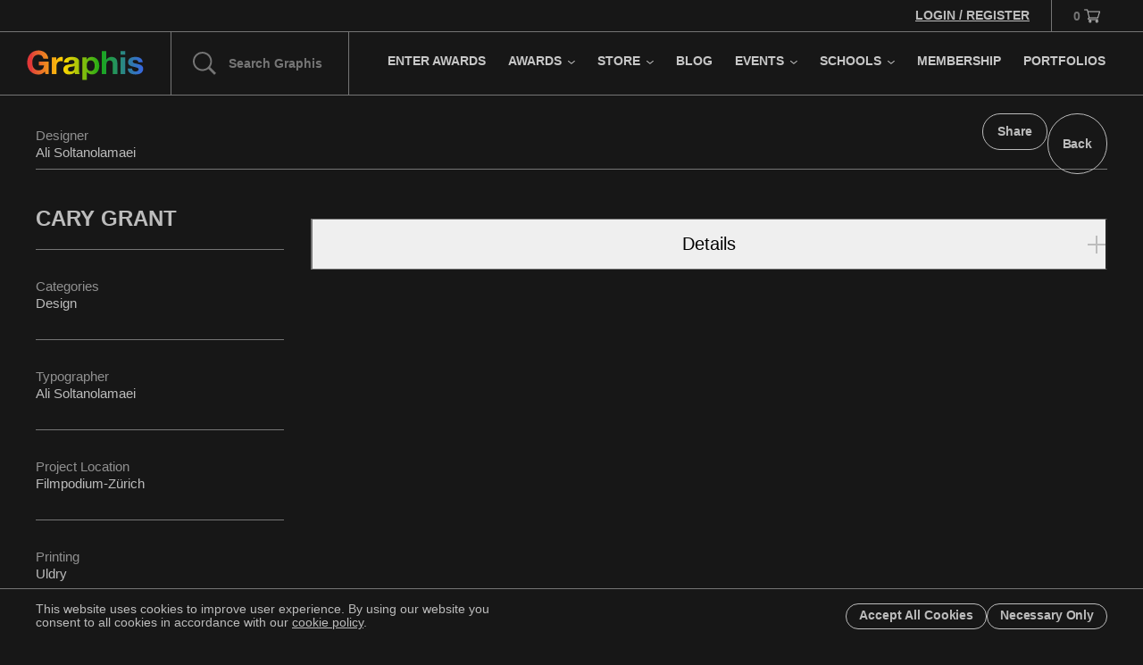

--- FILE ---
content_type: text/html; charset=utf-8
request_url: https://graphis.com/entry/4a2f5c3e-822d-4223-9305-e8da0add11f6
body_size: 16375
content:
<!DOCTYPE html><html lang="en" class="__variable_e8c572"><head><meta charSet="utf-8"/><meta name="viewport" content="width=device-width, initial-scale=1"/><link rel="preload" as="image" href="https://www.facebook.com/tr?id=532685329272045&amp;ev=PageView&amp;noscript=1"/><link rel="stylesheet" href="/_next/static/css/275748801ff96529.css" data-precedence="next"/><link rel="stylesheet" href="/_next/static/css/952d93699e9e62d9.css" data-precedence="next"/><link rel="stylesheet" href="/_next/static/css/ef46db3751d8e999.css" data-precedence="next"/><link rel="stylesheet" href="/_next/static/css/128c63b5c5d74983.css" data-precedence="next"/><link rel="stylesheet" href="/_next/static/css/9a77d484f90d006f.css" data-precedence="next"/><link rel="stylesheet" href="/_next/static/css/18e603bc0b376be1.css" data-precedence="next"/><link rel="preload" as="script" fetchPriority="low" href="/_next/static/chunks/webpack-694ca1ac84a66974.js"/><script src="/_next/static/chunks/fd9d1056-92d186a6d5595922.js" async=""></script><script src="/_next/static/chunks/7023-3b57a5c5608bc58c.js" async=""></script><script src="/_next/static/chunks/main-app-b8d8f654a4c3de8b.js" async=""></script><script src="/_next/static/chunks/aaea2bcf-a3c27093ebadfa6e.js" async=""></script><script src="/_next/static/chunks/231-db077875a48a4b9e.js" async=""></script><script src="/_next/static/chunks/6648-7c486c63bc6b1fe2.js" async=""></script><script src="/_next/static/chunks/6151-f45f99ecbbf5b474.js" async=""></script><script src="/_next/static/chunks/2381-db261a442d0cf7e9.js" async=""></script><script src="/_next/static/chunks/1374-d12cbefd442f9f41.js" async=""></script><script src="/_next/static/chunks/9277-2aa332b78575cf21.js" async=""></script><script src="/_next/static/chunks/6195-aac652d226698dd5.js" async=""></script><script src="/_next/static/chunks/5237-e67e579902e80bdf.js" async=""></script><script src="/_next/static/chunks/5223-8d04e3ac3a621993.js" async=""></script><script src="/_next/static/chunks/9710-6647871763c15e3d.js" async=""></script><script src="/_next/static/chunks/4043-c3dce1ad371026e0.js" async=""></script><script src="/_next/static/chunks/8513-1d9cbb0be77e8299.js" async=""></script><script src="/_next/static/chunks/1958-94b090e00842a8b1.js" async=""></script><script src="/_next/static/chunks/app/layout-162497e0f0580179.js" async=""></script><script src="/_next/static/chunks/5312-69c14e994e0b896c.js" async=""></script><script src="/_next/static/chunks/5058-56f3155cbd7fcc52.js" async=""></script><script src="/_next/static/chunks/7158-a17a585b0286967c.js" async=""></script><script src="/_next/static/chunks/app/entry/%5Buuid%5D/page-04dcda254442aef5.js" async=""></script><link rel="preload" href="https://www.googletagmanager.com/gtag/js?id=G-N1W8QW6B2S" as="script"/><title>CARY GRANT - Graphis Portfolio</title><meta name="description" content="The prestigious Graphis Awards honor creative excellence from around the globe in Design, Advertising, Photography and Illustration Art each year. Graphis publications set the standard for excellence presenting the award-winning work annually from each discipline in beautiful full color, fine art quality print and digital books."/><meta name="keywords" content="publications,design,advertising,illustration,photograph,typography"/><meta property="og:title" content="CARY GRANT - Graphis Portfolio"/><meta property="og:description" content="The prestigious Graphis Awards honor creative excellence from around the globe in Design, Advertising, Photography and Illustration Art each year. Graphis publications set the standard for excellence presenting the award-winning work annually from each discipline in beautiful full color, fine art quality print and digital books."/><meta property="og:image:type" content="image/jpeg"/><meta property="og:image:width" content="1200"/><meta property="og:image:height" content="630"/><meta property="og:image" content="https://graphis.com/opengraph-image.jpg?bba0f5575ad53a0d"/><meta name="twitter:card" content="summary_large_image"/><meta name="twitter:title" content="CARY GRANT - Graphis Portfolio"/><meta name="twitter:description" content="The prestigious Graphis Awards honor creative excellence from around the globe in Design, Advertising, Photography and Illustration Art each year. Graphis publications set the standard for excellence presenting the award-winning work annually from each discipline in beautiful full color, fine art quality print and digital books."/><meta name="twitter:image:type" content="image/jpeg"/><meta name="twitter:image:width" content="1200"/><meta name="twitter:image:height" content="630"/><meta name="twitter:image" content="https://graphis.com/opengraph-image.jpg?bba0f5575ad53a0d"/><link rel="icon" href="/favicon.ico" type="image/x-icon" sizes="16x16"/><meta name="next-size-adjust"/><script src="/_next/static/chunks/polyfills-78c92fac7aa8fdd8.js" noModule=""></script></head><body><div class="DebugGridOverlay_debugGridOverlay__41WU_" data-visible="false"><div class="DebugGridOverlay_gridWrapper___Wfvj"><div class="DebugGridOverlay_grid__f6AZ_"><figure></figure><figure></figure><figure></figure><figure></figure><figure></figure><figure></figure><figure></figure><figure></figure><figure></figure><figure></figure><figure></figure><figure></figure></div></div></div><header class="Navigation_navigation__7MIOz"><div class="Navigation_wrapperMain__tVBIX"><div class="Navigation_containerTopBar__tzKEl"><div class="Navigation_wrapperWelcome__0jNRj"><a class="Navigation_link__QxAZ_" href="/account/login"><span class="Navigation_message__OA818">Login / Register</span></a></div><div class="Navigation_wrapperCart__wnr0a"><a class="Navigation_link__QxAZ_"><span class="Navigation_quantity__jKfQb Navigation_isEmpty__h562A">0</span><svg xmlns="http://www.w3.org/2000/svg" xml:space="preserve" viewBox="0 0 18 15" class="Navigation_icon__bOmkH"><path d="M14.1 12h-7c.2.1.4.1.5.2.2.1.3.3.5.4.1.2.2.4.2.6v.6c0 .7-.8 1.2-1.5 1.2-.8 0-1.5-.6-1.5-1.4-.1-.7.4-1.4 1.3-1.6h-.8c-.7 0-1.2-.4-1.5-.9-.2-.6-.1-1.2.4-1.7.2-.1.3-.2.5-.3C4.5 6.4 3.9 3.7 3.3 1H.6C.2 1 0 .8 0 .5S.2 0 .6 0h3c.4 0 .5.1.6.5.1.5.3 1 .4 1.5H17.4c.3 0 .5.1.6.4v.3c-.4 1.3-.8 2.6-1.2 3.8l-.9 3c-.1.3-.3.5-.6.5H5.9c-.2 0-.4 0-.5.2-.1.1-.2.3-.1.5s.2.3.5.3h9.7c.3.1.4.3.4.5 0 .3-.2.4-.5.5h-.8c.2.1.4.1.6.2.2.1.3.3.5.4.1.2.2.4.2.6v.6c-.2.7-.9 1.2-1.6 1.2-.8 0-1.5-.6-1.5-1.4-.1-.7.3-1.4 1.3-1.6m.9-3 1.8-6h-12c.5 2 .9 4 1.4 6zm-8.1 4c-.3 0-.5.2-.5.5s.2.5.5.5.5-.2.5-.5-.3-.5-.5-.5m7.4 1c.3 0 .5-.2.5-.5s-.2-.5-.5-.5-.5.2-.5.5.2.5.5.5"></path></svg></a></div></div><div class="Navigation_containerPrimary__NL4pB"><div class="Navigation_wrapperLogoSearch__JcXtE"><div class="Navigation_wrapperLogo__iBIME"><a class="Navigation_link__QxAZ_" href="/"><svg xmlns="http://www.w3.org/2000/svg" fill="none" viewBox="0 0 145 38" class="Navigation_svgLogo__gNFsg"><path fill="url(#graphis-logo_svg__a)" d="M22.4 26.76c-1.12 1.44-2.36 2.453-3.72 3.04-1.36.56-2.733.84-4.12.84-2.187 0-4.16-.373-5.92-1.12-1.733-.773-3.2-1.827-4.4-3.16-1.2-1.333-2.12-2.893-2.76-4.68-.64-1.813-.96-3.76-.96-5.84 0-2.133.32-4.107.96-5.92.64-1.84 1.56-3.44 2.76-4.8 1.2-1.36 2.667-2.427 4.4-3.2C10.4 1.147 12.373.76 14.56.76c1.467 0 2.88.227 4.24.68a11.466 11.466 0 0 1 3.72 1.92c1.12.853 2.04 1.907 2.76 3.16.72 1.253 1.16 2.693 1.32 4.32h-6c-.373-1.6-1.093-2.8-2.16-3.6-1.067-.8-2.36-1.2-3.88-1.2-1.413 0-2.613.28-3.6.84a6.56 6.56 0 0 0-2.4 2.2c-.613.907-1.067 1.947-1.36 3.12a16.374 16.374 0 0 0-.4 3.64c0 1.2.133 2.373.4 3.52a9.819 9.819 0 0 0 1.36 3.04 7.052 7.052 0 0 0 2.4 2.2c.987.533 2.187.8 3.6.8 2.08 0 3.68-.52 4.8-1.56 1.147-1.067 1.813-2.6 2-4.6h-6.32v-4.68h12V30h-4z"></path><path fill="url(#graphis-logo_svg__b)" d="M31.112 9.32h5.4v3.84h.08a6.65 6.65 0 0 1 1.08-1.76 6.464 6.464 0 0 1 1.56-1.4 7.236 7.236 0 0 1 1.88-.92 6.783 6.783 0 0 1 2.08-.32c.373 0 .786.067 1.24.2v5.28a7.833 7.833 0 0 0-.96-.12 7.644 7.644 0 0 0-1.08-.08c-1.04 0-1.92.173-2.64.52a4.664 4.664 0 0 0-1.76 1.44c-.427.587-.734 1.28-.92 2.08-.187.8-.28 1.667-.28 2.6V30h-5.68V9.32"></path><path fill="url(#graphis-logo_svg__c)" d="M46.019 15.68c.08-1.333.413-2.44 1-3.32a6.808 6.808 0 0 1 2.24-2.12 9.42 9.42 0 0 1 3.04-1.12 16.75 16.75 0 0 1 3.44-.36c1.04 0 2.093.08 3.16.24a9.285 9.285 0 0 1 2.92.84c.88.427 1.6 1.027 2.16 1.8.56.747.84 1.747.84 3V25.4c0 .933.053 1.827.16 2.68.106.853.293 1.493.56 1.92h-5.76c-.107-.32-.2-.64-.28-.96a13.727 13.727 0 0 1-.12-1.04 7.402 7.402 0 0 1-3.2 1.96c-1.227.373-2.48.56-3.76.56-.987 0-1.907-.12-2.76-.36a6.32 6.32 0 0 1-2.24-1.12 5.406 5.406 0 0 1-1.52-1.92c-.347-.773-.52-1.693-.52-2.76 0-1.173.2-2.133.6-2.88.426-.773.96-1.387 1.6-1.84a7.104 7.104 0 0 1 2.24-1c.853-.24 1.706-.427 2.56-.56.853-.133 1.693-.24 2.52-.32.826-.08 1.56-.2 2.2-.36.64-.16 1.146-.387 1.52-.68.373-.32.546-.773.52-1.36 0-.613-.107-1.093-.32-1.44a1.88 1.88 0 0 0-.8-.84c-.32-.213-.707-.347-1.16-.4a7.61 7.61 0 0 0-1.4-.12c-1.12 0-2 .24-2.64.72-.64.48-1.014 1.28-1.12 2.4h-5.68m13.12 4.2a2.77 2.77 0 0 1-.92.52c-.347.107-.734.2-1.16.28-.4.08-.827.147-1.28.2-.454.053-.907.12-1.36.2-.427.08-.854.187-1.28.32-.4.133-.76.32-1.08.56a2.46 2.46 0 0 0-.72.84c-.187.347-.28.787-.28 1.32 0 .507.093.933.28 1.28.186.347.44.627.76.84.32.187.693.32 1.12.4.426.08.866.12 1.32.12 1.12 0 1.986-.187 2.6-.56.613-.373 1.066-.813 1.36-1.32a4.174 4.174 0 0 0 .52-1.6c.08-.533.12-.96.12-1.28v-2.12"></path><path fill="url(#graphis-logo_svg__d)" d="M79.267 26.28c.934 0 1.707-.187 2.32-.56a4.381 4.381 0 0 0 1.52-1.44c.4-.613.68-1.32.84-2.12.16-.8.24-1.613.24-2.44a10.7 10.7 0 0 0-.28-2.44c-.16-.8-.44-1.507-.84-2.12-.4-.64-.92-1.147-1.56-1.52-.613-.4-1.373-.6-2.28-.6-.933 0-1.72.2-2.36.6a4.737 4.737 0 0 0-1.52 1.48c-.373.613-.64 1.32-.8 2.12-.16.8-.24 1.627-.24 2.48 0 .827.08 1.64.24 2.44.187.8.467 1.507.84 2.12.4.587.92 1.067 1.56 1.44s1.413.56 2.32.56M68.827 9.32h5.4v2.64h.08c.694-1.12 1.573-1.933 2.64-2.44 1.067-.507 2.24-.76 3.52-.76 1.627 0 3.027.307 4.2.92a8.671 8.671 0 0 1 2.92 2.44c.773 1.013 1.347 2.2 1.72 3.56.373 1.333.56 2.733.56 4.2 0 1.387-.187 2.72-.56 4a9.98 9.98 0 0 1-1.72 3.4 8.174 8.174 0 0 1-2.84 2.36c-1.12.587-2.44.88-3.96.88-1.28 0-2.467-.253-3.56-.76a6.896 6.896 0 0 1-2.64-2.32h-.08v9.8h-5.68V9.32"></path><path fill="url(#graphis-logo_svg__e)" d="M92.88 1.44h5.68V12.2h.12c.72-1.2 1.64-2.067 2.76-2.6 1.12-.56 2.214-.84 3.28-.84 1.52 0 2.76.213 3.72.64.987.4 1.76.973 2.32 1.72.56.72.947 1.613 1.16 2.68.24 1.04.36 2.2.36 3.48V30h-5.68V18.32c0-1.707-.266-2.973-.8-3.8-.533-.853-1.48-1.28-2.84-1.28-1.546 0-2.666.467-3.36 1.4-.693.907-1.04 2.413-1.04 4.52V30h-5.68V1.44Z"></path><path fill="url(#graphis-logo_svg__f)" d="M122.031 6.12h-5.68V1.44h5.68v4.68m-5.68 3.2h5.68V30h-5.68V9.32"></path><path fill="url(#graphis-logo_svg__g)" d="M130.504 23.28c0 .613.12 1.147.36 1.6.266.427.6.787 1 1.08.4.267.853.467 1.36.6.533.133 1.08.2 1.64.2.4 0 .813-.04 1.24-.12a4.892 4.892 0 0 0 1.2-.44c.373-.213.68-.48.92-.8.24-.347.36-.773.36-1.28 0-.853-.574-1.493-1.72-1.92-1.12-.427-2.694-.853-4.72-1.28-.827-.187-1.64-.4-2.44-.64a9.378 9.378 0 0 1-2.08-1 5.139 5.139 0 0 1-1.48-1.56c-.374-.64-.56-1.413-.56-2.32 0-1.333.253-2.427.76-3.28a5.738 5.738 0 0 1 2.08-2c.853-.507 1.813-.853 2.88-1.04a16.68 16.68 0 0 1 3.28-.32c1.12 0 2.2.107 3.24.32 1.066.213 2.013.573 2.84 1.08a6.228 6.228 0 0 1 2.04 2.04c.56.827.893 1.88 1 3.16h-5.4c-.08-1.093-.494-1.827-1.24-2.2-.747-.4-1.627-.6-2.64-.6-.32 0-.667.027-1.04.08-.374.027-.72.107-1.04.24a2.046 2.046 0 0 0-.76.6c-.214.24-.32.573-.32 1 0 .507.186.92.56 1.24.373.32.853.587 1.44.8.613.187 1.306.36 2.08.52.773.16 1.56.333 2.36.52.826.187 1.626.413 2.4.68.8.267 1.506.627 2.12 1.08a4.873 4.873 0 0 1 1.48 1.64c.373.64.56 1.44.56 2.4 0 1.36-.28 2.507-.84 3.44a6.445 6.445 0 0 1-2.12 2.2c-.88.56-1.894.947-3.04 1.16-1.12.24-2.267.36-3.44.36-1.2 0-2.374-.12-3.52-.36-1.147-.24-2.174-.64-3.08-1.2a7.207 7.207 0 0 1-2.2-2.2c-.56-.933-.867-2.093-.92-3.48z"></path><defs><linearGradient id="graphis-logo_svg__a" x1="6.454" x2="143.825" y1="-7.323" y2="-7.323" gradientUnits="userSpaceOnUse"><stop stop-color="#E23838"></stop><stop offset="0" stop-color="#E24838"></stop><stop offset="0.286" stop-color="#FFD600"></stop><stop offset="0.62" stop-color="#1AA917"></stop><stop offset="1" stop-color="#3868E2"></stop></linearGradient><linearGradient id="graphis-logo_svg__b" x1="6.454" x2="143.825" y1="-7.323" y2="-7.323" gradientUnits="userSpaceOnUse"><stop stop-color="#E23838"></stop><stop offset="0" stop-color="#E24838"></stop><stop offset="0.286" stop-color="#FFD600"></stop><stop offset="0.62" stop-color="#1AA917"></stop><stop offset="1" stop-color="#3868E2"></stop></linearGradient><linearGradient id="graphis-logo_svg__c" x1="6.454" x2="143.825" y1="-7.323" y2="-7.323" gradientUnits="userSpaceOnUse"><stop stop-color="#E23838"></stop><stop offset="0" stop-color="#E24838"></stop><stop offset="0.286" stop-color="#FFD600"></stop><stop offset="0.62" stop-color="#1AA917"></stop><stop offset="1" stop-color="#3868E2"></stop></linearGradient><linearGradient id="graphis-logo_svg__d" x1="6.454" x2="143.825" y1="-7.323" y2="-7.323" gradientUnits="userSpaceOnUse"><stop stop-color="#E23838"></stop><stop offset="0" stop-color="#E24838"></stop><stop offset="0.286" stop-color="#FFD600"></stop><stop offset="0.62" stop-color="#1AA917"></stop><stop offset="1" stop-color="#3868E2"></stop></linearGradient><linearGradient id="graphis-logo_svg__e" x1="6.454" x2="143.825" y1="-7.323" y2="-7.323" gradientUnits="userSpaceOnUse"><stop stop-color="#E23838"></stop><stop offset="0" stop-color="#E24838"></stop><stop offset="0.286" stop-color="#FFD600"></stop><stop offset="0.62" stop-color="#1AA917"></stop><stop offset="1" stop-color="#3868E2"></stop></linearGradient><linearGradient id="graphis-logo_svg__f" x1="6.454" x2="143.825" y1="-7.323" y2="-7.323" gradientUnits="userSpaceOnUse"><stop stop-color="#E23838"></stop><stop offset="0" stop-color="#E24838"></stop><stop offset="0.286" stop-color="#FFD600"></stop><stop offset="0.62" stop-color="#1AA917"></stop><stop offset="1" stop-color="#3868E2"></stop></linearGradient><linearGradient id="graphis-logo_svg__g" x1="6.454" x2="143.825" y1="-7.323" y2="-7.323" gradientUnits="userSpaceOnUse"><stop stop-color="#E23838"></stop><stop offset="0" stop-color="#E24838"></stop><stop offset="0.286" stop-color="#FFD600"></stop><stop offset="0.62" stop-color="#1AA917"></stop><stop offset="1" stop-color="#3868E2"></stop></linearGradient></defs></svg></a></div><div class="Navigation_wrapperSearch__xyZfV"><svg xmlns="http://www.w3.org/2000/svg" xml:space="preserve" viewBox="0 0 27.4 27.3" class="Navigation_searchIcon__CQjeU"><path d="M20.3 18.1c3.3-4.4 3-10.8-1-14.8-4.4-4.4-11.6-4.4-16 0s-4.4 11.6 0 16c4.1 4.1 10.5 4.4 14.9.9l7 7 2.1-2.1zm-2.5-.3c-3.6 3.6-9.4 3.6-13 0-3.6-3.6-3.6-9.4 0-13 3.6-3.6 9.4-3.6 13 0 3.6 3.6 3.6 9.4 0 13"></path></svg><input class="Navigation_searchInput__Of418" placeholder="Search Graphis"/></div></div><div class="Navigation_wrapperMobileNavigationTrigger__j2kZo"><button class="Navigation_button__oFPiy"><svg xmlns="http://www.w3.org/2000/svg" viewBox="0 0 72 72" class="Navigation_icon__bOmkH"><path d="M20.5 26h31c.8 0 1.5.7 1.5 1.5s-.7 1.5-1.5 1.5h-31c-.8 0-1.5-.7-1.5-1.5s.7-1.5 1.5-1.5M20.5 35h31c.8 0 1.5.7 1.5 1.5s-.7 1.5-1.5 1.5h-31c-.8 0-1.5-.7-1.5-1.5s.7-1.5 1.5-1.5M20.5 44h31c.8 0 1.5.7 1.5 1.5s-.7 1.5-1.5 1.5h-31c-.8 0-1.5-.7-1.5-1.5s.7-1.5 1.5-1.5"></path></svg><svg xmlns="http://www.w3.org/2000/svg" viewBox="0 0 72 72" class="Navigation_icon__bOmkH Navigation_iconClose__tl9cZ"><path d="m26.5 24.1 22 21.9c.6.6.6 1.5 0 2.1-.6.6-1.5.6-2.1 0l-22-21.9c-.6-.6-.6-1.5 0-2.1.6-.6 1.5-.6 2.1 0"></path><path d="m48.1 26.5-21.9 22c-.6.6-1.5.6-2.1 0-.6-.6-.6-1.5 0-2.1l21.9-22c.6-.6 1.5-.6 2.1 0 .6.6.6 1.5 0 2.1"></path></svg></button></div><div class="Navigation_wrapperMobileCartTrigger__D1bQA"><button class="Navigation_button__oFPiy"><svg xmlns="http://www.w3.org/2000/svg" viewBox="0 0 72 72" class="Navigation_icon__bOmkH"><path d="M50.2 27.8c-.1-.5-.5-.8-1.2-.8H28.6c-.2-.8-.4-1.5-.5-2.2-.2-.7-.5-1-1.3-1H22c-.7 0-1.2.4-1.2 1 0 .3.1.5.3.7.2.2.6.3 1 .3h4.1l3 12.6s-.1 0-.1.1c-.2.1-.3.2-.5.3-.9.8-1.2 1.9-.7 3 .4 1 1.4 1.6 2.6 1.6h.1c-.9.6-1.2 1.5-1.2 2.3.1 1.4 1.2 2.4 2.7 2.5h.1c1.3 0 2.5-.9 2.7-2.1.1-.4.1-.7 0-1.1-.1-.4-.2-.7-.4-1-.2-.3-.5-.5-.7-.6h8.8c-.9.6-1.2 1.5-1.2 2.3.1 1.4 1.2 2.4 2.7 2.5 1.3.1 2.6-.9 2.8-2.1.1-.4.1-.7 0-1.1-.1-.4-.2-.7-.4-1-.2-.3-.5-.5-.7-.6h.1c.6 0 1-.4 1.1-1 0-.5-.3-1-.9-1.1H30.4c-.3 0-.4-.1-.5-.4-.1-.1-.1-.3.1-.5.1-.1.3-.2.6-.2h15.1c.7 0 1.1-.3 1.3-.9.5-1.6 1-3.2 1.4-4.7l.1-.4c.6-1.9 1.2-3.8 1.7-5.8 0-.1.1-.4 0-.6m-2.5 1.3-2.8 9.1H31.2l-2.1-9.1zm-4.1 16.1c.1-.1.3-.2.4-.2.3 0 .6.3.6.6s-.3.5-.6.5-.6-.3-.6-.5c.1-.1.1-.3.2-.4M32 45.1c.1 0 .1 0 0 0 .3 0 .6.2.6.5 0 .1-.1.3-.2.4-.1.1-.3.2-.4.2-.3 0-.6-.3-.6-.6.1-.3.3-.5.6-.5"></path></svg></button></div><nav class="Navigation_wrapperNavigation__DX6E4"><ul class="Navigation_containerList__Bjvrs"><li class="Navigation_navItem__NFulf"><a class="Navigation_link__QxAZ_" data-nav-item="true" data-subnav-index="0" href="/competitions/call-for-entries"><span class="Navigation_title__yoHIf">Enter Awards</span></a></li><li class="Navigation_navItem__NFulf"><a class="Navigation_link__QxAZ_" data-nav-item="true" data-subnav-index="1" href="/competitions/awards"><span class="Navigation_title__yoHIf">Awards</span><svg xmlns="http://www.w3.org/2000/svg" viewBox="0 0 15 9" class="Navigation_svgCaret__V4cVP"><path d="M6.645 8.059a1 1 0 0 0 1.414 0l6.364-6.364A1 1 0 0 0 13.009.282L7.352 5.938 1.695.28A1 1 0 0 0 .28 1.695l6.364 6.364Zm-.293-1.707v1h2v-1h-2Z"></path></svg></a></li><li class="Navigation_navItem__NFulf"><a class="Navigation_link__QxAZ_" data-nav-item="true" data-subnav-index="2" href="/publications"><span class="Navigation_title__yoHIf">Store</span><svg xmlns="http://www.w3.org/2000/svg" viewBox="0 0 15 9" class="Navigation_svgCaret__V4cVP"><path d="M6.645 8.059a1 1 0 0 0 1.414 0l6.364-6.364A1 1 0 0 0 13.009.282L7.352 5.938 1.695.28A1 1 0 0 0 .28 1.695l6.364 6.364Zm-.293-1.707v1h2v-1h-2Z"></path></svg></a></li><li class="Navigation_navItem__NFulf"><a class="Navigation_link__QxAZ_" data-nav-item="true" data-subnav-index="3" href="/blog"><span class="Navigation_title__yoHIf">Blog</span></a></li><li class="Navigation_navItem__NFulf"><a class="Navigation_link__QxAZ_" data-nav-item="true" data-subnav-index="4" href="/events"><span class="Navigation_title__yoHIf">Events</span><svg xmlns="http://www.w3.org/2000/svg" viewBox="0 0 15 9" class="Navigation_svgCaret__V4cVP"><path d="M6.645 8.059a1 1 0 0 0 1.414 0l6.364-6.364A1 1 0 0 0 13.009.282L7.352 5.938 1.695.28A1 1 0 0 0 .28 1.695l6.364 6.364Zm-.293-1.707v1h2v-1h-2Z"></path></svg></a></li><li class="Navigation_navItem__NFulf"><a class="Navigation_link__QxAZ_" data-nav-item="true" data-subnav-index="5" href="/schools"><span class="Navigation_title__yoHIf">Schools</span><svg xmlns="http://www.w3.org/2000/svg" viewBox="0 0 15 9" class="Navigation_svgCaret__V4cVP"><path d="M6.645 8.059a1 1 0 0 0 1.414 0l6.364-6.364A1 1 0 0 0 13.009.282L7.352 5.938 1.695.28A1 1 0 0 0 .28 1.695l6.364 6.364Zm-.293-1.707v1h2v-1h-2Z"></path></svg></a></li><li class="Navigation_navItem__NFulf"><a class="Navigation_link__QxAZ_" data-nav-item="true" data-subnav-index="6" href="/membership"><span class="Navigation_title__yoHIf">Membership</span></a></li><li class="Navigation_navItem__NFulf"><a class="Navigation_link__QxAZ_" data-nav-item="true" data-subnav-index="7" href="/portfolios"><span class="Navigation_title__yoHIf">Portfolios</span></a></li></ul></nav></div></div><div class="Navigation_containerSubNav__bxdBx"><div class="Navigation_subNavMenu__6Y2MI Navigation_navigationPrimaryMobile__Ok_SV" data-subnav-positioned="true"><nav><ul class="Navigation_containerList__Bjvrs"><li class="Navigation_navItem__NFulf" data-nav-item="true"><div class="Navigation_innerWrapperNavItem__nzdG4"><a class="Navigation_link__QxAZ_" href="/account/login"><span class="Navigation_message__OA818">Login / Register</span></a></div></li><li class="Navigation_navItem__NFulf" data-nav-item="true"><div class="Navigation_innerWrapperNavItem__nzdG4"><a class="Navigation_link__QxAZ_" href="/competitions/call-for-entries"><span class="Navigation_title__yoHIf">Enter Awards</span></a></div></li><li class="Navigation_navItem__NFulf" data-nav-item="true"><div class="Navigation_innerWrapperNavItem__nzdG4"><a class="Navigation_link__QxAZ_" href="/competitions/awards"><span class="Navigation_title__yoHIf">Awards</span></a><button class="Navigation_buttonSubNav__vmGWH"><svg xmlns="http://www.w3.org/2000/svg" viewBox="0 0 14.7 14.7" class="Navigation_svgCaret__V4cVP"><path d="M11.3 6.7 4.9.3c-.4-.4-1-.4-1.4 0-.4.4-.4 1 0 1.4l5.7 5.7L3.5 13c-.4.4-.4 1 0 1.4.4.4 1 .4 1.4 0L11.3 8c.3-.3.3-1 0-1.3"></path></svg></button></div><div class="Navigation_innerWrapperNestedSubNav__krgbx" data-nested-list="true"><ul class="Navigation_listNestedSubNav__KULxt"><li class="Navigation_menuItem__2I_6s"><a class="Navigation_link__QxAZ_" href="/competitions/advertising"><figure class="Navigation_swatch__PcPJb" style="background:#1aa917"></figure><span class="Navigation_title__yoHIf">Advertising</span></a></li><li class="Navigation_menuItem__2I_6s"><a class="Navigation_link__QxAZ_" href="/competitions/design"><figure class="Navigation_swatch__PcPJb" style="background:#ff1414"></figure><span class="Navigation_title__yoHIf">Design</span></a></li><li class="Navigation_menuItem__2I_6s"><a class="Navigation_link__QxAZ_" href="/competitions/new-talent"><figure class="Navigation_swatch__PcPJb" style="background:#1472ff"></figure><span class="Navigation_title__yoHIf">New Talent</span></a></li><li class="Navigation_menuItem__2I_6s"><a class="Navigation_link__QxAZ_" href="/competitions/photography"><figure class="Navigation_swatch__PcPJb" style="background:#ffd600"></figure><span class="Navigation_title__yoHIf">Photography</span></a></li><li class="Navigation_menuItem__2I_6s"><a class="Navigation_link__QxAZ_" href="/competitions/poster"><figure class="Navigation_swatch__PcPJb" style="background:#ff1414"></figure><span class="Navigation_title__yoHIf">Poster</span></a></li></ul></div></li><li class="Navigation_navItem__NFulf" data-nav-item="true"><div class="Navigation_innerWrapperNavItem__nzdG4"><a class="Navigation_link__QxAZ_" href="/publications"><span class="Navigation_title__yoHIf">Store</span></a><button class="Navigation_buttonSubNav__vmGWH"><svg xmlns="http://www.w3.org/2000/svg" viewBox="0 0 14.7 14.7" class="Navigation_svgCaret__V4cVP"><path d="M11.3 6.7 4.9.3c-.4-.4-1-.4-1.4 0-.4.4-.4 1 0 1.4l5.7 5.7L3.5 13c-.4.4-.4 1 0 1.4.4.4 1 .4 1.4 0L11.3 8c.3-.3.3-1 0-1.3"></path></svg></button></div><div class="Navigation_innerWrapperNestedSubNav__krgbx" data-nested-list="true"><ul class="Navigation_listNestedSubNav__KULxt"><li class="Navigation_menuItem__2I_6s"><a class="Navigation_link__QxAZ_" href="/publications/books?sort=best-selling"><figure class="Navigation_swatch__PcPJb" style="background:#a6a6a6"></figure><span class="Navigation_title__yoHIf">Books</span></a></li><li class="Navigation_menuItem__2I_6s"><a class="Navigation_link__QxAZ_" href="/publications/journal-magazine"><figure class="Navigation_swatch__PcPJb" style="background:#a6a6a6"></figure><span class="Navigation_title__yoHIf">Journals</span></a></li><li class="Navigation_menuItem__2I_6s"><a class="Navigation_link__QxAZ_" href="/publications/magazine-archives-1944-2005"><figure class="Navigation_swatch__PcPJb" style="background:#a6a6a6"></figure><span class="Navigation_title__yoHIf">Magazine Archives</span></a></li><li class="Navigation_menuItem__2I_6s"><a class="Navigation_link__QxAZ_" href="/awards"><figure class="Navigation_swatch__PcPJb" style="background:#a6a6a6"></figure><span class="Navigation_title__yoHIf">Order Awards</span></a></li></ul></div></li><li class="Navigation_navItem__NFulf" data-nav-item="true"><div class="Navigation_innerWrapperNavItem__nzdG4"><a class="Navigation_link__QxAZ_" href="/blog"><span class="Navigation_title__yoHIf">Blog</span></a></div></li><li class="Navigation_navItem__NFulf" data-nav-item="true"><div class="Navigation_innerWrapperNavItem__nzdG4"><a class="Navigation_link__QxAZ_" href="/events"><span class="Navigation_title__yoHIf">Events</span></a><button class="Navigation_buttonSubNav__vmGWH"><svg xmlns="http://www.w3.org/2000/svg" viewBox="0 0 14.7 14.7" class="Navigation_svgCaret__V4cVP"><path d="M11.3 6.7 4.9.3c-.4-.4-1-.4-1.4 0-.4.4-.4 1 0 1.4l5.7 5.7L3.5 13c-.4.4-.4 1 0 1.4.4.4 1 .4 1.4 0L11.3 8c.3-.3.3-1 0-1.3"></path></svg></button></div><div class="Navigation_innerWrapperNestedSubNav__krgbx" data-nested-list="true"><ul class="Navigation_listNestedSubNav__KULxt"><li class="Navigation_menuItem__2I_6s"><a class="Navigation_link__QxAZ_" href="/events"><figure class="Navigation_swatch__PcPJb" style="background:#a6a6a6"></figure><span class="Navigation_title__yoHIf">Exhibitions</span></a></li><li class="Navigation_menuItem__2I_6s"><a class="Navigation_link__QxAZ_" href="/events/hosting-info"><figure class="Navigation_swatch__PcPJb" style="background:#a6a6a6"></figure><span class="Navigation_title__yoHIf">Hosting Info</span></a></li></ul></div></li><li class="Navigation_navItem__NFulf" data-nav-item="true"><div class="Navigation_innerWrapperNavItem__nzdG4"><a class="Navigation_link__QxAZ_" href="/schools"><span class="Navigation_title__yoHIf">Schools</span></a><button class="Navigation_buttonSubNav__vmGWH"><svg xmlns="http://www.w3.org/2000/svg" viewBox="0 0 14.7 14.7" class="Navigation_svgCaret__V4cVP"><path d="M11.3 6.7 4.9.3c-.4-.4-1-.4-1.4 0-.4.4-.4 1 0 1.4l5.7 5.7L3.5 13c-.4.4-.4 1 0 1.4.4.4 1 .4 1.4 0L11.3 8c.3-.3.3-1 0-1.3"></path></svg></button></div><div class="Navigation_innerWrapperNestedSubNav__krgbx" data-nested-list="true"><ul class="Navigation_listNestedSubNav__KULxt"><li class="Navigation_menuItem__2I_6s"><a class="Navigation_link__QxAZ_" href="/archives/books/schools"><figure class="Navigation_swatch__PcPJb" style="background:#a6a6a6"></figure><span class="Navigation_title__yoHIf">New Talent Competititions</span></a></li><li class="Navigation_menuItem__2I_6s"><a class="Navigation_link__QxAZ_" href="/schools"><figure class="Navigation_swatch__PcPJb" style="background:#a6a6a6"></figure><span class="Navigation_title__yoHIf">School Directory</span></a></li><li class="Navigation_menuItem__2I_6s"><a class="Navigation_link__QxAZ_" href="/professors"><figure class="Navigation_swatch__PcPJb" style="background:#a6a6a6"></figure><span class="Navigation_title__yoHIf">Professor Directory</span></a></li><li class="Navigation_menuItem__2I_6s"><a class="Navigation_link__QxAZ_" href="/portfolios/masters?category=education"><figure class="Navigation_swatch__PcPJb" style="background:#a6a6a6"></figure><span class="Navigation_title__yoHIf">Education Masters</span></a></li></ul></div></li><li class="Navigation_navItem__NFulf" data-nav-item="true"><div class="Navigation_innerWrapperNavItem__nzdG4"><a class="Navigation_link__QxAZ_" href="/membership"><span class="Navigation_title__yoHIf">Membership</span></a></div></li><li class="Navigation_navItem__NFulf" data-nav-item="true"><div class="Navigation_innerWrapperNavItem__nzdG4"><a class="Navigation_link__QxAZ_" href="/portfolios"><span class="Navigation_title__yoHIf">Portfolios</span></a></div></li></ul></nav></div><div class="Navigation_subNavMenu__6Y2MI Navigation_search__az0dO"><div class="Navigation_wrapperSearchMobile__nJ8_g"><svg xmlns="http://www.w3.org/2000/svg" xml:space="preserve" viewBox="0 0 27.4 27.3" class="Navigation_searchIcon__CQjeU"><path d="M20.3 18.1c3.3-4.4 3-10.8-1-14.8-4.4-4.4-11.6-4.4-16 0s-4.4 11.6 0 16c4.1 4.1 10.5 4.4 14.9.9l7 7 2.1-2.1zm-2.5-.3c-3.6 3.6-9.4 3.6-13 0-3.6-3.6-3.6-9.4 0-13 3.6-3.6 9.4-3.6 13 0 3.6 3.6 3.6 9.4 0 13"></path></svg><input class="Navigation_searchInput__Of418" placeholder="Search Graphis"/></div><div class="Navigation_wrapperFeaturedResults__Pf21J"><div class="Navigation_header__lkctQ">Featured</div><ul class="Navigation_results__hgJIO"><li class="Navigation_searchItem__CrOg5"><div class="CardProduct_container__fbF9J CardProduct_small__uvu5a"><a href="/publications/design/branding-7"></a><div class="CardProduct_media__2bS07"><div class="ImageShimmer_container___llsF" style="aspect-ratio:300 / 300"><img alt="Graphis Branding 7" loading="lazy" decoding="async" data-nimg="fill" class="ImageShimmer_image__PYXuK" style="position:absolute;height:100%;width:100%;left:0;top:0;right:0;bottom:0;object-fit:contain;color:transparent" src="https://cdn.shopify.com/s/files/1/0767/8561/5130/files/3D_Branding7.png?v=1686663131"/></div></div><div class="CardProduct_text__iaime"><div class="CardProduct_details__DU_ze"><h3>Graphis Branding 7</h3><div class="CardProduct_price__5DJFn"><s style="color:grey">$75.00</s><span>$30.00</span></div></div><div class="CardProduct_addToCart__2lSq1"><button class="ButtonPill_buttonPill__fUs7X ButtonPill_isOutline__QUkAN ButtonPill_isOverDark__NgeE2 ButtonPill_isSmall__hqkDK"><span class="ButtonPill_title__ZNdtB">Add To Cart</span></button></div></div></div></li><li class="Navigation_searchItem__CrOg5"><div class="CardProduct_container__fbF9J CardProduct_small__uvu5a"><a href="/publications/design/narrative-design-kit-hinrichs"></a><div class="CardProduct_media__2bS07"><div class="ImageShimmer_container___llsF" style="aspect-ratio:300 / 300"><img alt="Narrative Design: Kit Hinrichs" loading="lazy" decoding="async" data-nimg="fill" class="ImageShimmer_image__PYXuK" style="position:absolute;height:100%;width:100%;left:0;top:0;right:0;bottom:0;object-fit:contain;color:transparent" src="https://cdn.shopify.com/s/files/1/0767/8561/5130/files/Book10412023-01-17-noshadow.png?v=1710271360"/></div></div><div class="CardProduct_text__iaime"><div class="CardProduct_details__DU_ze"><h3>Narrative Design: Kit Hinrichs</h3><div class="CardProduct_price__5DJFn"><span>$65.00</span></div></div><div class="CardProduct_addToCart__2lSq1"><button class="ButtonPill_buttonPill__fUs7X ButtonPill_isOutline__QUkAN ButtonPill_isOverDark__NgeE2 ButtonPill_isSmall__hqkDK"><span class="ButtonPill_title__ZNdtB">Add To Cart</span></button></div></div></div></li><li class="Navigation_searchItem__CrOg5"><div class="CardProduct_container__fbF9J CardProduct_small__uvu5a"><a href="/publications/design/typography-4"></a><div class="CardProduct_media__2bS07"><div class="ImageShimmer_container___llsF" style="aspect-ratio:300 / 300"><img alt="Graphis Typography 4" loading="lazy" decoding="async" data-nimg="fill" class="ImageShimmer_image__PYXuK" style="position:absolute;height:100%;width:100%;left:0;top:0;right:0;bottom:0;object-fit:contain;color:transparent" src="https://cdn.shopify.com/s/files/1/0767/8561/5130/files/3D_Type4.png?v=1686602550"/></div></div><div class="CardProduct_text__iaime"><div class="CardProduct_details__DU_ze"><h3>Graphis Typography 4</h3><div class="CardProduct_price__5DJFn"><s style="color:grey">$75.00</s><span>$30.00</span></div></div><div class="CardProduct_addToCart__2lSq1"><button class="ButtonPill_buttonPill__fUs7X ButtonPill_isOutline__QUkAN ButtonPill_isOverDark__NgeE2 ButtonPill_isSmall__hqkDK"><span class="ButtonPill_title__ZNdtB">Add To Cart</span></button></div></div></div></li><li class="Navigation_searchItem__CrOg5"><div class="CardProduct_container__fbF9J CardProduct_small__uvu5a"><a href="/publications/design/wilde-years"></a><div class="CardProduct_media__2bS07"><div class="ImageShimmer_container___llsF" style="aspect-ratio:300 / 300"><img alt="Wilde Years: Richard Wilde" loading="lazy" decoding="async" data-nimg="fill" class="ImageShimmer_image__PYXuK" style="position:absolute;height:100%;width:100%;left:0;top:0;right:0;bottom:0;object-fit:contain;color:transparent" src="https://cdn.shopify.com/s/files/1/0767/8561/5130/files/WILDEYEARS3D.png?v=1686602294"/></div></div><div class="CardProduct_text__iaime"><div class="CardProduct_details__DU_ze"><h3>Wilde Years: Richard Wilde</h3><div class="CardProduct_price__5DJFn"><span>$90.00</span></div></div><div class="CardProduct_addToCart__2lSq1"><button class="ButtonPill_buttonPill__fUs7X ButtonPill_isOutline__QUkAN ButtonPill_isOverDark__NgeE2 ButtonPill_isSmall__hqkDK"><span class="ButtonPill_title__ZNdtB">Add To Cart</span></button></div></div></div></li><li class="Navigation_searchItem__CrOg5"><div class="CardProduct_container__fbF9J CardProduct_small__uvu5a"><a href="/publications/design/narrative-design-kit-hinrichs"></a><div class="CardProduct_media__2bS07"><div class="ImageShimmer_container___llsF" style="aspect-ratio:300 / 300"><img alt="Narrative Design: Kit Hinrichs" loading="lazy" decoding="async" data-nimg="fill" class="ImageShimmer_image__PYXuK" style="position:absolute;height:100%;width:100%;left:0;top:0;right:0;bottom:0;object-fit:contain;color:transparent" src="https://cdn.shopify.com/s/files/1/0767/8561/5130/files/Book10412023-01-17-noshadow.png?v=1710271360"/></div></div><div class="CardProduct_text__iaime"><div class="CardProduct_details__DU_ze"><h3>Narrative Design: Kit Hinrichs</h3><div class="CardProduct_price__5DJFn"><span>$65.00</span></div></div><div class="CardProduct_addToCart__2lSq1"><button class="ButtonPill_buttonPill__fUs7X ButtonPill_isOutline__QUkAN ButtonPill_isOverDark__NgeE2 ButtonPill_isSmall__hqkDK"><span class="ButtonPill_title__ZNdtB">Add To Cart</span></button></div></div></div></li></ul></div><div class="Navigation_wrapperPopularTags__Hh2En"><div class="Navigation_header__lkctQ">Popular Tags</div><ul class="Navigation_results__hgJIO"><li><button class="Tag_tag__jm9nm Navigation_link__QxAZ_"><span class="Tag_title__yk9iq">Design</span></button></li><li><button class="Tag_tag__jm9nm Navigation_link__QxAZ_"><span class="Tag_title__yk9iq">Photography</span></button></li><li><button class="Tag_tag__jm9nm Navigation_link__QxAZ_"><span class="Tag_title__yk9iq">Advertising</span></button></li><li><button class="Tag_tag__jm9nm Navigation_link__QxAZ_"><span class="Tag_title__yk9iq">Poster</span></button></li></ul></div></div></div><div class="Navigation_containerCart__dPK8s"></div></header><main id="main"><div class="Entry_container__ZCSQO"><div class="Entry_wrapper__3ncD7"><div class="Entry_header__Yzs5S"><p class="Entry_text__tKai4"><span>Designer</span><span>Ali Soltanolamaei</span></p><div class="Entry_controlsTop__T4CDX"><div class="ButtonShare_buttonShare__gSjrD"><button class="ButtonPill_buttonPill__fUs7X ButtonPill_isCompactWidth__m36w0 ButtonPill_isOutline__QUkAN ButtonPill_isOverDark__NgeE2" type="button"><span class="ButtonPill_title__ZNdtB"><span>Share</span></span></button><div class="ButtonShare_shareMenuOpen__a8vs3 ButtonShare_isOutline__q6Qet"><button class="ButtonShare_button__1OxhM"><svg xmlns="http://www.w3.org/2000/svg" viewBox="0 0 48 48" class="ButtonShare_icon__yxbeM"><path d="M33 2H9C6.8 2 5 3.8 5 6v28h4V6h24zm6 8H17c-2.2 0-4 1.8-4 4v28c0 2.2 1.8 4 4 4h22c2.2 0 4-1.8 4-4V14c0-2.2-1.8-4-4-4m0 32H17V14h22z"></path></svg><span class="ButtonShare_heading__HyAPY">Copy Link</span></button><a href="https://www.facebook.com/sharer/sharer.php?u=" target="_blank" class="ButtonShare_button__1OxhM" data-facebook="true"><svg xmlns="http://www.w3.org/2000/svg" viewBox="0 0 48 48" class="ButtonShare_icon__yxbeM"><path fill="#231F20" d="M24 .09c-13.25 0-24 10.75-24 24 0 11.25 7.75 20.7 18.2 23.29V31.42h-4.95v-7.33h4.95v-3.16c0-8.17 3.7-11.95 11.72-11.95 1.52 0 4.14.3 5.22.6v6.65c-.57-.06-1.55-.09-2.77-.09-3.94 0-5.46 1.49-5.46 5.37v2.59h7.84l-1.35 7.33h-6.49v16.49C38.79 46.48 48 36.36 48 24.09c0-13.26-10.75-24-24-24z"></path></svg></a><a href="https://www.linkedin.com/sharing/share-offsite/?url=" target="_blank" class="ButtonShare_button__1OxhM" data-linkedin="true"><svg xmlns="http://www.w3.org/2000/svg" viewBox="0 0 48 48" class="ButtonShare_icon__yxbeM"><path d="M44.45 0H3.54C1.58 0 0 1.55 0 3.46v41.07C0 46.44 1.58 48 3.54 48h40.9c1.96 0 3.55-1.56 3.55-3.46V3.46C48 1.55 46.41 0 44.45 0M14.24 40.9H7.12V17.99h7.12zm-3.56-26.03c-2.29 0-4.13-1.85-4.13-4.13s1.85-4.12 4.13-4.12a4.12 4.12 0 0 1 4.12 4.12 4.13 4.13 0 0 1-4.12 4.13zM40.9 40.9h-7.12V29.77c0-2.65-.05-6.08-3.7-6.08-3.7 0-4.27 2.9-4.27 5.89V40.9H18.7V17.99h6.83v3.13h.09c.95-1.8 3.27-3.7 6.73-3.7 7.21 0 8.54 4.74 8.54 10.91V40.9z"></path></svg></a><a href="https://pinterest.com/pin/create/button/?url=&amp;media=&amp;description=CARY GRANT" target="_blank" class="ButtonShare_button__1OxhM" data-pinterest="true"><svg xmlns="http://www.w3.org/2000/svg" viewBox="0 0 48 48" class="ButtonShare_icon__yxbeM"><path fill="#231F20" d="M24 0C10.74 0 0 10.74 0 24c0 10.17 6.33 18.85 15.25 22.35-.21-1.9-.4-4.81.08-6.88.44-1.88 2.81-11.93 2.81-11.93s-.72-1.43-.72-3.56c0-3.34 1.93-5.83 4.34-5.83 2.04 0 3.04 1.54 3.04 3.38 0 2.06-1.31 5.14-1.99 7.99-.56 2.39 1.2 4.34 3.55 4.34 4.27 0 7.55-4.5 7.55-10.99 0-5.75-4.13-9.77-10.02-9.77-6.83 0-10.84 5.12-10.84 10.42 0 2.06.8 4.27 1.79 5.48.2.23.22.45.17.68-.18.76-.59 2.39-.67 2.72-.1.44-.35.53-.81.32-3-1.4-4.88-5.77-4.88-9.3 0-7.58 5.5-14.52 15.85-14.52 8.32 0 14.79 5.93 14.79 13.87 0 8.27-5.21 14.92-12.45 14.92-2.43 0-4.72-1.27-5.5-2.76 0 0-1.2 4.58-1.49 5.71-.54 2.08-2.01 4.7-2.98 6.29C19.14 47.62 21.52 48 24 48c13.26 0 24-10.74 24-24S37.26 0 24 0"></path></svg></a><a href="https://twitter.com/intent/tweet?text=CARY GRANT&amp;url=" target="_blank" class="ButtonShare_button__1OxhM" data-x="true"><svg xmlns="http://www.w3.org/2000/svg" viewBox="0 0 48 48" class="ButtonShare_icon__yxbeM"><path d="M36.65 3.81h6.75L28.66 20.65 46 43.58H32.42l-10.63-13.9-12.17 13.9H2.87l15.77-18.02L2 3.81h13.92l9.61 12.71L36.65 3.81zm-2.37 35.73h3.74L13.89 7.63H9.88z"></path></svg></a></div></div><button class="ButtonPill_buttonPill__fUs7X ButtonPill_isCompactWidth__m36w0 ButtonPill_isOutline__QUkAN ButtonPill_isOverDark__NgeE2"><span class="ButtonPill_title__ZNdtB">Back</span></button></div></div><div class="Entry_grid__2Hcs8"><div class="Entry_sidebar__4qqU3"><h1>CARY GRANT</h1><div class="Entry_sidebarContent__j6vRB"><div class="Entry_detail__4GiCa"><p class="Entry_text__tKai4"><span>Categories</span><span>Design</span></p></div><div class="Entry_detail__4GiCa"><p class="Entry_text__tKai4"><span>Typographer</span><span>Ali Soltanolamaei</span></p></div><div class="Entry_detail__4GiCa"><p class="Entry_text__tKai4"><span>Project Location</span><span>Filmpodium-Zürich</span></p></div><div class="Entry_detail__4GiCa"><p class="Entry_text__tKai4"><span>Printing</span><span>Uldry</span></p></div><div class="Entry_detail__4GiCa"><p class="Entry_text__tKai4"><span>Poster Size</span><span>F4</span></p></div><div class="Entry_detail__4GiCa"><p class="Entry_text__tKai4"><span>Designer</span><span>Ali Soltanolamaei</span></p></div><div class="Entry_detail__4GiCa"><p class="Entry_text__tKai4"><span>Advisor</span><span>daniela Mirabela</span></p></div><div class="Entry_detail__4GiCa"><p class="Entry_text__tKai4"><span>Account Supervisor</span><span>Jonas Voegeli</span></p></div><div class="Entry_detail__4GiCa"><p class="Entry_text__tKai4"><span>Country</span><span>Switzerland</span></p></div></div></div><div class="Entry_main____gWA"><div class="ImageShimmer_container___llsF Entry_media__bT77z" style="aspect-ratio:1240 / 1861"><img alt="CARY GRANT" loading="lazy" decoding="async" data-nimg="fill" class="ImageShimmer_image__PYXuK" style="position:absolute;height:100%;width:100%;left:0;top:0;right:0;bottom:0;object-fit:contain;color:transparent" src="https://graphis-assets.s3.amazonaws.com/uploads/cfe/entry/4a2f5c3e-822d-4223-9305-e8da0add11f6/alisoltanolamaeicary-grant.png"/></div><div class="Entry_thumbnails__iCHal"><div class="Entry_thumbnail__BwFyJ"><a href="/entry/dadc72e2-e58c-4fc0-a895-9d61607d78c8"></a><div class="ImageShimmer_container___llsF" style="aspect-ratio:300 / 300"><img loading="lazy" decoding="async" data-nimg="fill" class="ImageShimmer_image__PYXuK" style="position:absolute;height:100%;width:100%;left:0;top:0;right:0;bottom:0;object-fit:cover;color:transparent" src="https://graphis-assets.s3.amazonaws.com/uploads/cfe/entry/dadc72e2-e58c-4fc0-a895-9d61607d78c8/alisoltanolamaeistevemccurry.png"/></div></div><div class="Entry_thumbnail__BwFyJ"><a href="/entry/a68a7905-c84a-4c77-a867-cea8572dee42"></a><div class="ImageShimmer_container___llsF" style="aspect-ratio:300 / 300"><img loading="lazy" decoding="async" data-nimg="fill" class="ImageShimmer_image__PYXuK" style="position:absolute;height:100%;width:100%;left:0;top:0;right:0;bottom:0;object-fit:cover;color:transparent" src="https://graphis-assets.s3.amazonaws.com/uploads/cfe/entry/a68a7905-c84a-4c77-a867-cea8572dee42/Steave McCurry poster-Ali soltanolamaei-Graphis-.jpg"/></div></div><div class="Entry_thumbnail__BwFyJ"><a href="/entry/52d805c9-f443-4959-bd4d-e90151da9384"></a><div class="ImageShimmer_container___llsF" style="aspect-ratio:300 / 300"><img loading="lazy" decoding="async" data-nimg="fill" class="ImageShimmer_image__PYXuK" style="position:absolute;height:100%;width:100%;left:0;top:0;right:0;bottom:0;object-fit:cover;color:transparent" src="https://graphis-assets.s3.amazonaws.com/uploads/cfe/entry/52d805c9-f443-4959-bd4d-e90151da9384/alisoltanolamaeidie-disco.png"/></div></div><div class="Entry_thumbnail__BwFyJ"><a href="/entry/0b9b3b22-73e1-4d5e-be32-8777adf607ad"></a><div class="ImageShimmer_container___llsF" style="aspect-ratio:300 / 300"><img loading="lazy" decoding="async" data-nimg="fill" class="ImageShimmer_image__PYXuK" style="position:absolute;height:100%;width:100%;left:0;top:0;right:0;bottom:0;object-fit:cover;color:transparent" src="https://graphis-assets.s3.amazonaws.com/uploads/cfe/entry/0b9b3b22-73e1-4d5e-be32-8777adf607ad/alisoltanolamaei108f.png"/></div></div><div class="Entry_thumbnail__BwFyJ"><a href="/entry/0b3fe71e-14fe-4b0a-8912-6c18e300adb1"></a><div class="ImageShimmer_container___llsF" style="aspect-ratio:300 / 300"><img loading="lazy" decoding="async" data-nimg="fill" class="ImageShimmer_image__PYXuK" style="position:absolute;height:100%;width:100%;left:0;top:0;right:0;bottom:0;object-fit:cover;color:transparent" src="https://graphis-assets.s3.amazonaws.com/uploads/cfe/entry/0b3fe71e-14fe-4b0a-8912-6c18e300adb1/alisoltanolamaeifilmpodiumjoan-crawfordbette-davis.png"/></div></div><div class="Entry_thumbnail__BwFyJ"><a href="/entry/09f398e1-a5ea-48a0-b64a-23b3587219c6"></a><div class="ImageShimmer_container___llsF" style="aspect-ratio:300 / 300"><img loading="lazy" decoding="async" data-nimg="fill" class="ImageShimmer_image__PYXuK" style="position:absolute;height:100%;width:100%;left:0;top:0;right:0;bottom:0;object-fit:cover;color:transparent" src="https://graphis-assets.s3.amazonaws.com/uploads/cfe/entry/09f398e1-a5ea-48a0-b64a-23b3587219c6/alisoltanolamaeiwww.png"/></div></div><div class="Entry_thumbnail__BwFyJ"><a href="/entry/d73ac86a-a6d6-4c5e-9a58-9af331f725dd"></a><div class="ImageShimmer_container___llsF" style="aspect-ratio:300 / 300"><img loading="lazy" decoding="async" data-nimg="fill" class="ImageShimmer_image__PYXuK" style="position:absolute;height:100%;width:100%;left:0;top:0;right:0;bottom:0;object-fit:cover;color:transparent" src="https://graphis-assets.s3.amazonaws.com/uploads/cfe/entry/d73ac86a-a6d6-4c5e-9a58-9af331f725dd/alisoltanolamaei777.png"/></div></div><div class="Entry_thumbnail__BwFyJ"><a href="/entry/c8120517-4fe4-48e4-8dff-5a10b9da9b23"></a><div class="ImageShimmer_container___llsF" style="aspect-ratio:300 / 300"><img loading="lazy" decoding="async" data-nimg="fill" class="ImageShimmer_image__PYXuK" style="position:absolute;height:100%;width:100%;left:0;top:0;right:0;bottom:0;object-fit:cover;color:transparent" src="https://graphis-assets.s3.amazonaws.com/uploads/cfe/entry/c8120517-4fe4-48e4-8dff-5a10b9da9b23/alisoltanolamaeinamibia.png"/></div></div><div class="Entry_thumbnail__BwFyJ"><a href="/entry/5df2f45b-b5f7-4894-90c2-e44073b11001"></a><div class="ImageShimmer_container___llsF" style="aspect-ratio:300 / 300"><img loading="lazy" decoding="async" data-nimg="fill" class="ImageShimmer_image__PYXuK" style="position:absolute;height:100%;width:100%;left:0;top:0;right:0;bottom:0;object-fit:cover;color:transparent" src="https://graphis-assets.s3.amazonaws.com/uploads/cfe/entry/5df2f45b-b5f7-4894-90c2-e44073b11001/alisoltanolamaeiberge.png"/></div></div><div class="Entry_thumbnail__BwFyJ"><a href="/entry/b48ef490-acc2-4fd5-812c-1eca320aab35"></a><div class="ImageShimmer_container___llsF" style="aspect-ratio:300 / 300"><img loading="lazy" decoding="async" data-nimg="fill" class="ImageShimmer_image__PYXuK" style="position:absolute;height:100%;width:100%;left:0;top:0;right:0;bottom:0;object-fit:cover;color:transparent" src="https://graphis-assets.s3.amazonaws.com/uploads/cfe/entry/b48ef490-acc2-4fd5-812c-1eca320aab35/alisoltanolamaeidave-alley.png"/></div></div><div class="Entry_thumbnail__BwFyJ"><a href="/entry/41318123-3128-4406-b4f6-742b6b27a4f0"></a><div class="ImageShimmer_container___llsF" style="aspect-ratio:300 / 300"><img loading="lazy" decoding="async" data-nimg="fill" class="ImageShimmer_image__PYXuK" style="position:absolute;height:100%;width:100%;left:0;top:0;right:0;bottom:0;object-fit:cover;color:transparent" src="https://graphis-assets.s3.amazonaws.com/uploads/cfe/entry/41318123-3128-4406-b4f6-742b6b27a4f0/alisoltanolamaeihgb.png"/></div></div><div class="Entry_thumbnail__BwFyJ"><a href="/entry/d4061817-f49f-44d2-9724-133d73e1adf8"></a><div class="ImageShimmer_container___llsF" style="aspect-ratio:300 / 300"><img loading="lazy" decoding="async" data-nimg="fill" class="ImageShimmer_image__PYXuK" style="position:absolute;height:100%;width:100%;left:0;top:0;right:0;bottom:0;object-fit:cover;color:transparent" src="https://graphis-assets.s3.amazonaws.com/uploads/cfe/entry/d4061817-f49f-44d2-9724-133d73e1adf8/alisoltanolamaeiaufschwung.png"/></div></div><div class="Entry_thumbnail__BwFyJ"><a href="/entry/ea3c58bc-1e19-4fcd-8808-e77523ba5774"></a><div class="ImageShimmer_container___llsF" style="aspect-ratio:300 / 300"><img loading="lazy" decoding="async" data-nimg="fill" class="ImageShimmer_image__PYXuK" style="position:absolute;height:100%;width:100%;left:0;top:0;right:0;bottom:0;object-fit:cover;color:transparent" src="https://graphis-assets.s3.amazonaws.com/uploads/cfe/entry/ea3c58bc-1e19-4fcd-8808-e77523ba5774/alisoltanolamaeimind-hacker.png"/></div></div><div class="Entry_thumbnail__BwFyJ"><a href="/entry/889632c9-7808-4648-b142-a1071bbeb6bf"></a><div class="ImageShimmer_container___llsF" style="aspect-ratio:300 / 300"><img loading="lazy" decoding="async" data-nimg="fill" class="ImageShimmer_image__PYXuK" style="position:absolute;height:100%;width:100%;left:0;top:0;right:0;bottom:0;object-fit:cover;color:transparent" src="https://graphis-assets.s3.amazonaws.com/uploads/cfe/entry/889632c9-7808-4648-b142-a1071bbeb6bf/alisoltanolamaeisettore-giada.png"/></div></div><div class="Entry_thumbnail__BwFyJ"><a href="/entry/0b3b34da-7978-42e3-9464-aaf8e6c47fbc"></a><div class="ImageShimmer_container___llsF" style="aspect-ratio:300 / 300"><img loading="lazy" decoding="async" data-nimg="fill" class="ImageShimmer_image__PYXuK" style="position:absolute;height:100%;width:100%;left:0;top:0;right:0;bottom:0;object-fit:cover;color:transparent" src="https://graphis-assets.s3.amazonaws.com/uploads/cfe/entry/0b3b34da-7978-42e3-9464-aaf8e6c47fbc/alisoltanolamaeidemolition-blues.png"/></div></div><div class="Entry_thumbnail__BwFyJ"><a href="/entry/2436631c-d8be-437c-a6de-dda5a4536763"></a><div class="ImageShimmer_container___llsF" style="aspect-ratio:300 / 300"><img loading="lazy" decoding="async" data-nimg="fill" class="ImageShimmer_image__PYXuK" style="position:absolute;height:100%;width:100%;left:0;top:0;right:0;bottom:0;object-fit:cover;color:transparent" src="https://graphis-assets.s3.amazonaws.com/uploads/cfe/entry/2436631c-d8be-437c-a6de-dda5a4536763/alisoltanolamaeijuju.png"/></div></div><div class="Entry_thumbnail__BwFyJ"><a href="/entry/b9d6faa4-8bf7-48ed-81df-10fdc7eb8eae"></a><div class="ImageShimmer_container___llsF" style="aspect-ratio:300 / 300"><img loading="lazy" decoding="async" data-nimg="fill" class="ImageShimmer_image__PYXuK" style="position:absolute;height:100%;width:100%;left:0;top:0;right:0;bottom:0;object-fit:cover;color:transparent" src="https://graphis-assets.s3.amazonaws.com/uploads/cfe/entry/b9d6faa4-8bf7-48ed-81df-10fdc7eb8eae/screen-shot-2021-06-22-at-141808.png"/></div></div><div class="Entry_thumbnail__BwFyJ"><a href="/entry/2198c3d9-bcd5-422c-bb45-89ecec18e455"></a><div class="ImageShimmer_container___llsF" style="aspect-ratio:300 / 300"><img loading="lazy" decoding="async" data-nimg="fill" class="ImageShimmer_image__PYXuK" style="position:absolute;height:100%;width:100%;left:0;top:0;right:0;bottom:0;object-fit:cover;color:transparent" src="https://graphis-assets.s3.amazonaws.com/uploads/cfe/entry/2198c3d9-bcd5-422c-bb45-89ecec18e455/abol-black.jpg"/></div></div><div class="Entry_thumbnail__BwFyJ"><a href="/entry/e04325e9-589e-40ff-b46e-41dab3ae97b4"></a><div class="ImageShimmer_container___llsF" style="aspect-ratio:300 / 300"><img loading="lazy" decoding="async" data-nimg="fill" class="ImageShimmer_image__PYXuK" style="position:absolute;height:100%;width:100%;left:0;top:0;right:0;bottom:0;object-fit:cover;color:transparent" src="https://cms.graphis.com/assets/e7569c72-8094-4f0b-94f8-c139878693e3"/></div></div></div><div data-orientation="vertical"><div data-state="closed" data-orientation="vertical"><h3 data-orientation="vertical" data-state="closed"><button type="button" aria-controls="radix-:R1qkvff6ba:" aria-expanded="false" data-state="closed" data-orientation="vertical" id="radix-:Rqkvff6ba:" class="Entry_accordionHeader__Hv2F3" data-radix-collection-item="">Details</button></h3><div data-state="closed" id="radix-:R1qkvff6ba:" hidden="" role="region" aria-labelledby="radix-:Rqkvff6ba:" data-orientation="vertical" class="Entry_accordionContent__EBOEX" style="--radix-accordion-content-height:var(--radix-collapsible-content-height);--radix-accordion-content-width:var(--radix-collapsible-content-width)"></div></div></div></div></div></div></div></main><footer class="Footer_footer__qiwVD"><div class="Footer_topColsPrimary__tKNBc"><nav class="Footer_wrapperCols__k1j2W"><div class="Footer_column__6ztIW"><div class="Newsletter_newsletter__8P0FH"><span class="Newsletter_title__y3n27">Join The Graphis Community</span><form autoComplete="off"><input class="Newsletter_input__1TtOs" placeholder="Enter your email" autoComplete="off" name="email"/><button class="ButtonPill_buttonPill__fUs7X ButtonPill_isOutline__QUkAN ButtonPill_isOverDark__NgeE2 ButtonPill_isSmall__hqkDK Newsletter_submit__1pB45" type="submit"><span class="ButtonPill_title__ZNdtB">Subscribe</span></button></form></div></div><div class="Footer_column__6ztIW"><ul><li class="Footer_linkGroupItem__c2t4t"><span class="Footer_title__ktozJ">Current Competitions</span><ul class="Footer_listLinkGroup__ONVs9"><li class="Footer_item__j9NEB"><a class="Footer_link__szER9" href="/competitions">Competition &amp; Categories</a></li><li class="Footer_item__j9NEB"><a class="Footer_link__szER9" href="/awards">Order Awards</a></li></ul></li><li class="Footer_linkGroupItem__c2t4t"><span class="Footer_title__ktozJ">Competition Archives</span><ul class="Footer_listLinkGroup__ONVs9"><li class="Footer_item__j9NEB"><a class="Footer_link__szER9" href="/archives/books/poster">Poster Competitions</a></li><li class="Footer_item__j9NEB"><a class="Footer_link__szER9" href="/archives/books/design">Design Competitions</a></li><li class="Footer_item__j9NEB"><a class="Footer_link__szER9" href="/archives/books/advertising">Advertising Competitions </a></li><li class="Footer_item__j9NEB"><a class="Footer_link__szER9" href="/archives/books/photography">Photography Competitions</a></li><li class="Footer_item__j9NEB"><a class="Footer_link__szER9" href="/archives/books/special-edition">Special Edition Competitions</a></li><li class="Footer_item__j9NEB"><a class="Footer_link__szER9" href="/archives/books/logo-design">Logo Competitions</a></li><li class="Footer_item__j9NEB"><a class="Footer_link__szER9" href="/logos">Logo Database</a></li></ul></li><li class="Footer_linkGroupItem__c2t4t"><span class="Footer_title__ktozJ">Awards</span><ul class="Footer_listLinkGroup__ONVs9"><li class="Footer_item__j9NEB"><a class="Footer_link__szER9" href="/competitions/awards">Recent Awards</a></li><li class="Footer_item__j9NEB"><a class="Footer_link__szER9" href="/entries?award=platinum&amp;year=2024">Platinum Awards</a></li></ul></li></ul></div><div class="Footer_column__6ztIW"><ul><li class="Footer_linkGroupItem__c2t4t"><span class="Footer_title__ktozJ">Store</span><ul class="Footer_listLinkGroup__ONVs9"><li class="Footer_item__j9NEB"><a class="Footer_link__szER9" href="/publications/new-titles?sort=best-selling">New Titles</a></li><li class="Footer_item__j9NEB"><a class="Footer_link__szER9" href="/publications/books?sort=best-selling">Award Books</a></li><li class="Footer_item__j9NEB"><a class="Footer_link__szER9" href="/publications/journal-magazine">Journals</a></li><li class="Footer_item__j9NEB"><a class="Footer_link__szER9" href="/publications/magazine-archives-1944-2005">Magazines Archives</a></li></ul></li><li class="Footer_linkGroupItem__c2t4t"><span class="Footer_title__ktozJ">Portfolios</span><ul class="Footer_listLinkGroup__ONVs9"><li class="Footer_item__j9NEB"><a class="Footer_link__szER9" href="/portfolios/masters">Masters Portfolios</a></li><li class="Footer_item__j9NEB"><a class="Footer_link__szER9" href="/portfolios">Professional Portfolios</a></li></ul></li><li class="Footer_linkGroupItem__c2t4t"><span class="Footer_title__ktozJ">Schools</span><ul class="Footer_listLinkGroup__ONVs9"><li class="Footer_item__j9NEB"><a class="Footer_link__szER9" href="/archives/books/schools">New Talent Competitions</a></li><li class="Footer_item__j9NEB"><a class="Footer_link__szER9" href="/schools">School Directory</a></li><li class="Footer_item__j9NEB"><a class="Footer_link__szER9" href="/portfolios/masters?category=education">Education Masters</a></li></ul></li><li class="Footer_linkGroupItem__c2t4t"><span class="Footer_title__ktozJ">Annual Reports</span><ul class="Footer_listLinkGroup__ONVs9"><li class="Footer_item__j9NEB"><a class="Footer_link__szER9" href="/archives/books/annual-reports">Annual Reports Competitions</a></li><li class="Footer_item__j9NEB"><a class="Footer_link__szER9" href="/annual-reports/top-annual-reports">Top Annual Reports</a></li><li class="Footer_item__j9NEB"><a class="Footer_link__szER9" href="/annual-reports/mead">Mead Show Winners</a></li></ul></li></ul></div><div class="Footer_column__6ztIW"><ul><li class="Footer_linkGroupItem__c2t4t"><span class="Footer_title__ktozJ">Info</span><ul class="Footer_listLinkGroup__ONVs9"><li class="Footer_item__j9NEB"><a class="Footer_link__szER9" href="/about">About Us</a></li><li class="Footer_item__j9NEB"><a class="Footer_link__szER9" href="/membership">Membership</a></li><li class="Footer_item__j9NEB"><a class="Footer_link__szER9" href="/faq">FAQ</a></li><li class="Footer_item__j9NEB"><a class="Footer_link__szER9" target="_blank" href="/cdn-cgi/l/email-protection#ff9c9091919a9c8bbf988d9e8f97968cd19c9092">Contact</a></li></ul></li><li class="Footer_linkGroupItem__c2t4t"><span class="Footer_title__ktozJ">Address</span><ul class="Footer_listLinkGroup__ONVs9"><li class="Footer_item__j9NEB"><span class="Footer_link__szER9">389 5th Ave. Suite 1105<br/>New York, NY 10016</span></li><li class="Footer_item__j9NEB"><a class="Footer_link__szER9" href="tel:+12125329387">Phone: 212-532-9387</a></li></ul></li><li class="Footer_linkGroupItem__c2t4t"><span class="Footer_title__ktozJ">Social</span><ul class="Footer_listLinkGroup__ONVs9 Footer_listLinkGroupSocial__z8kmu"><li class="Footer_item__j9NEB"><a class="Footer_link__szER9" target="_blank" href="https://www.facebook.com/Graphis"><svg xmlns="http://www.w3.org/2000/svg" viewBox="0 0 48 48" class="Footer_icon__18jpd"><path fill="#231F20" d="M24 .09c-13.25 0-24 10.75-24 24 0 11.25 7.75 20.7 18.2 23.29V31.42h-4.95v-7.33h4.95v-3.16c0-8.17 3.7-11.95 11.72-11.95 1.52 0 4.14.3 5.22.6v6.65c-.57-.06-1.55-.09-2.77-.09-3.94 0-5.46 1.49-5.46 5.37v2.59h7.84l-1.35 7.33h-6.49v16.49C38.79 46.48 48 36.36 48 24.09c0-13.26-10.75-24-24-24z"></path></svg></a></li><li class="Footer_item__j9NEB"><a class="Footer_link__szER9" target="_blank" href="https://www.instagram.com/graphis_inc"><svg xmlns="http://www.w3.org/2000/svg" viewBox="0 0 48 48" class="Footer_icon__18jpd"><path d="M13.92 0h20.16C41.76 0 48 6.24 48 13.92v20.16A13.92 13.92 0 0 1 34.08 48H13.92C6.24 48 0 41.76 0 34.08V13.92A13.92 13.92 0 0 1 13.92 0m-.48 4.8a8.64 8.64 0 0 0-8.64 8.64v21.12a8.635 8.635 0 0 0 8.64 8.64h21.12a8.64 8.64 0 0 0 8.64-8.64V13.44a8.635 8.635 0 0 0-8.64-8.64H13.44ZM36.6 8.4a3 3 0 1 1 0 6 3 3 0 0 1 0-6M24 12a12 12 0 1 1 0 24 12 12 0 0 1 0-24m0 4.8a7.2 7.2 0 1 0 0 14.4 7.2 7.2 0 0 0 0-14.4Z"></path></svg></a></li><li class="Footer_item__j9NEB"><a class="Footer_link__szER9" target="_blank" href="https://x.com/graphisinc"><svg xmlns="http://www.w3.org/2000/svg" viewBox="0 0 48 48" class="Footer_icon__18jpd"><path d="M36.65 3.81h6.75L28.66 20.65 46 43.58H32.42l-10.63-13.9-12.17 13.9H2.87l15.77-18.02L2 3.81h13.92l9.61 12.71L36.65 3.81zm-2.37 35.73h3.74L13.89 7.63H9.88z"></path></svg></a></li><li class="Footer_item__j9NEB"><a class="Footer_link__szER9" target="_blank" href="https://www.pinterest.com/graphisinc"><svg xmlns="http://www.w3.org/2000/svg" viewBox="0 0 48 48" class="Footer_icon__18jpd"><path fill="#231F20" d="M24 0C10.74 0 0 10.74 0 24c0 10.17 6.33 18.85 15.25 22.35-.21-1.9-.4-4.81.08-6.88.44-1.88 2.81-11.93 2.81-11.93s-.72-1.43-.72-3.56c0-3.34 1.93-5.83 4.34-5.83 2.04 0 3.04 1.54 3.04 3.38 0 2.06-1.31 5.14-1.99 7.99-.56 2.39 1.2 4.34 3.55 4.34 4.27 0 7.55-4.5 7.55-10.99 0-5.75-4.13-9.77-10.02-9.77-6.83 0-10.84 5.12-10.84 10.42 0 2.06.8 4.27 1.79 5.48.2.23.22.45.17.68-.18.76-.59 2.39-.67 2.72-.1.44-.35.53-.81.32-3-1.4-4.88-5.77-4.88-9.3 0-7.58 5.5-14.52 15.85-14.52 8.32 0 14.79 5.93 14.79 13.87 0 8.27-5.21 14.92-12.45 14.92-2.43 0-4.72-1.27-5.5-2.76 0 0-1.2 4.58-1.49 5.71-.54 2.08-2.01 4.7-2.98 6.29C19.14 47.62 21.52 48 24 48c13.26 0 24-10.74 24-24S37.26 0 24 0"></path></svg></a></li><li class="Footer_item__j9NEB"><a class="Footer_link__szER9" target="_blank" href="https://www.linkedin.com/company/graphis"><svg xmlns="http://www.w3.org/2000/svg" viewBox="0 0 48 48" class="Footer_icon__18jpd"><path d="M44.45 0H3.54C1.58 0 0 1.55 0 3.46v41.07C0 46.44 1.58 48 3.54 48h40.9c1.96 0 3.55-1.56 3.55-3.46V3.46C48 1.55 46.41 0 44.45 0M14.24 40.9H7.12V17.99h7.12zm-3.56-26.03c-2.29 0-4.13-1.85-4.13-4.13s1.85-4.12 4.13-4.12a4.12 4.12 0 0 1 4.12 4.12 4.13 4.13 0 0 1-4.12 4.13zM40.9 40.9h-7.12V29.77c0-2.65-.05-6.08-3.7-6.08-3.7 0-4.27 2.9-4.27 5.89V40.9H18.7V17.99h6.83v3.13h.09c.95-1.8 3.27-3.7 6.73-3.7 7.21 0 8.54 4.74 8.54 10.91V40.9z"></path></svg></a></li></ul></li></ul></div></nav></div><div class="Footer_bottomBar___J_Kn"><div class="Footer_innerWrapper__842cJ"><ul class="Footer_leftItems__TJsPy"><li class="Footer_item__j9NEB"><a class="Footer_link__szER9" href="/legal-terms">Legal Terms</a></li><li class="Footer_item__j9NEB"><a class="Footer_link__szER9" href="/privacy-policy">Privacy Policy</a></li></ul><div class="Footer_wrapperCopyright__l8x4w"><span class="Footer_copyright__UiHcQ">© 2026 Graphis Inc. © 2026 Graphis Inc. All rights reserved.</span></div></div></div></footer><noscript><img height="1" width="1" style="display:none" src="https://www.facebook.com/tr?id=532685329272045&amp;ev=PageView&amp;noscript=1"/></noscript><script data-cfasync="false" src="/cdn-cgi/scripts/5c5dd728/cloudflare-static/email-decode.min.js"></script><script src="/_next/static/chunks/webpack-694ca1ac84a66974.js" async=""></script><script>(self.__next_f=self.__next_f||[]).push([0]);self.__next_f.push([2,null])</script><script>self.__next_f.push([1,"1:HL[\"/_next/static/media/282cb414a4fc326f-s.p.woff2\",\"font\",{\"crossOrigin\":\"\",\"type\":\"font/woff2\"}]\n2:HL[\"/_next/static/css/275748801ff96529.css\",\"style\"]\n3:HL[\"/_next/static/css/952d93699e9e62d9.css\",\"style\"]\n4:HL[\"/_next/static/css/ef46db3751d8e999.css\",\"style\"]\n5:HL[\"/_next/static/css/128c63b5c5d74983.css\",\"style\"]\n6:HL[\"/_next/static/css/9a77d484f90d006f.css\",\"style\"]\n7:HL[\"/_next/static/css/18e603bc0b376be1.css\",\"style\"]\n"])</script><script>self.__next_f.push([1,"8:I[95751,[],\"\"]\nb:I[39275,[],\"\"]\nd:I[61343,[],\"\"]\n10:I[76130,[],\"\"]\nc:[\"uuid\",\"4a2f5c3e-822d-4223-9305-e8da0add11f6\",\"d\"]\n11:[]\n"])</script><script>self.__next_f.push([1,"0:[[[\"$\",\"link\",\"0\",{\"rel\":\"stylesheet\",\"href\":\"/_next/static/css/275748801ff96529.css\",\"precedence\":\"next\",\"crossOrigin\":\"$undefined\"}],[\"$\",\"link\",\"1\",{\"rel\":\"stylesheet\",\"href\":\"/_next/static/css/952d93699e9e62d9.css\",\"precedence\":\"next\",\"crossOrigin\":\"$undefined\"}],[\"$\",\"link\",\"2\",{\"rel\":\"stylesheet\",\"href\":\"/_next/static/css/ef46db3751d8e999.css\",\"precedence\":\"next\",\"crossOrigin\":\"$undefined\"}],[\"$\",\"link\",\"3\",{\"rel\":\"stylesheet\",\"href\":\"/_next/static/css/128c63b5c5d74983.css\",\"precedence\":\"next\",\"crossOrigin\":\"$undefined\"}],[\"$\",\"link\",\"4\",{\"rel\":\"stylesheet\",\"href\":\"/_next/static/css/9a77d484f90d006f.css\",\"precedence\":\"next\",\"crossOrigin\":\"$undefined\"}]],[\"$\",\"$L8\",null,{\"buildId\":\"ccA9ogyVpPBapga3O5UQD\",\"assetPrefix\":\"\",\"initialCanonicalUrl\":\"/entry/4a2f5c3e-822d-4223-9305-e8da0add11f6\",\"initialTree\":[\"\",{\"children\":[\"entry\",{\"children\":[[\"uuid\",\"4a2f5c3e-822d-4223-9305-e8da0add11f6\",\"d\"],{\"children\":[\"__PAGE__\",{}]}]}]},\"$undefined\",\"$undefined\",true],\"initialSeedData\":[\"\",{\"children\":[\"entry\",{\"children\":[[\"uuid\",\"4a2f5c3e-822d-4223-9305-e8da0add11f6\",\"d\"],{\"children\":[\"__PAGE__\",{},[[\"$L9\",\"$La\"],null],null]},[\"$\",\"$Lb\",null,{\"parallelRouterKey\":\"children\",\"segmentPath\":[\"children\",\"entry\",\"children\",\"$c\",\"children\"],\"error\":\"$undefined\",\"errorStyles\":\"$undefined\",\"errorScripts\":\"$undefined\",\"template\":[\"$\",\"$Ld\",null,{}],\"templateStyles\":\"$undefined\",\"templateScripts\":\"$undefined\",\"notFound\":\"$undefined\",\"notFoundStyles\":\"$undefined\",\"styles\":[[\"$\",\"link\",\"0\",{\"rel\":\"stylesheet\",\"href\":\"/_next/static/css/18e603bc0b376be1.css\",\"precedence\":\"next\",\"crossOrigin\":\"$undefined\"}]]}],null]},[\"$\",\"$Lb\",null,{\"parallelRouterKey\":\"children\",\"segmentPath\":[\"children\",\"entry\",\"children\"],\"error\":\"$undefined\",\"errorStyles\":\"$undefined\",\"errorScripts\":\"$undefined\",\"template\":[\"$\",\"$Ld\",null,{}],\"templateStyles\":\"$undefined\",\"templateScripts\":\"$undefined\",\"notFound\":\"$undefined\",\"notFoundStyles\":\"$undefined\",\"styles\":null}],null]},[\"$Le\",null],null],\"couldBeIntercepted\":false,\"initialHead\":[null,\"$Lf\"],\"globalErrorComponent\":\"$10\",\"missingSlots\":\"$W11\"}]]\n"])</script><script>self.__next_f.push([1,"12:I[99591,[\"8218\",\"static/chunks/aaea2bcf-a3c27093ebadfa6e.js\",\"231\",\"static/chunks/231-db077875a48a4b9e.js\",\"6648\",\"static/chunks/6648-7c486c63bc6b1fe2.js\",\"6151\",\"static/chunks/6151-f45f99ecbbf5b474.js\",\"2381\",\"static/chunks/2381-db261a442d0cf7e9.js\",\"1374\",\"static/chunks/1374-d12cbefd442f9f41.js\",\"9277\",\"static/chunks/9277-2aa332b78575cf21.js\",\"6195\",\"static/chunks/6195-aac652d226698dd5.js\",\"5237\",\"static/chunks/5237-e67e579902e80bdf.js\",\"5223\",\"static/chunks/5223-8d04e3ac3a621993.js\",\"9710\",\"static/chunks/9710-6647871763c15e3d.js\",\"4043\",\"static/chunks/4043-c3dce1ad371026e0.js\",\"8513\",\"static/chunks/8513-1d9cbb0be77e8299.js\",\"1958\",\"static/chunks/1958-94b090e00842a8b1.js\",\"3185\",\"static/chunks/app/layout-162497e0f0580179.js\"],\"UserStoreInit\"]\n13:I[99591,[\"8218\",\"static/chunks/aaea2bcf-a3c27093ebadfa6e.js\",\"231\",\"static/chunks/231-db077875a48a4b9e.js\",\"6648\",\"static/chunks/6648-7c486c63bc6b1fe2.js\",\"6151\",\"static/chunks/6151-f45f99ecbbf5b474.js\",\"2381\",\"static/chunks/2381-db261a442d0cf7e9.js\",\"1374\",\"static/chunks/1374-d12cbefd442f9f41.js\",\"9277\",\"static/chunks/9277-2aa332b78575cf21.js\",\"6195\",\"static/chunks/6195-aac652d226698dd5.js\",\"5237\",\"static/chunks/5237-e67e579902e80bdf.js\",\"5223\",\"static/chunks/5223-8d04e3ac3a621993.js\",\"9710\",\"static/chunks/9710-6647871763c15e3d.js\",\"4043\",\"static/chunks/4043-c3dce1ad371026e0.js\",\"8513\",\"static/chunks/8513-1d9cbb0be77e8299.js\",\"1958\",\"static/chunks/1958-94b090e00842a8b1.js\",\"3185\",\"static/chunks/app/layout-162497e0f0580179.js\"],\"GlobalStoreInit\"]\n14:I[53145,[\"8218\",\"static/chunks/aaea2bcf-a3c27093ebadfa6e.js\",\"231\",\"static/chunks/231-db077875a48a4b9e.js\",\"6648\",\"static/chunks/6648-7c486c63bc6b1fe2.js\",\"6151\",\"static/chunks/6151-f45f99ecbbf5b474.js\",\"2381\",\"static/chunks/2381-db261a442d0cf7e9.js\",\"1374\",\"static/chunks/1374-d12cbefd442f9f41.js\",\"9277\",\"static/chunks/9277-2aa332b78575cf21.js\",\"6195\",\"static/chunks/6195-aac652d226698dd5.js\",\"5237\",\"static/chunks/5237-e67e579902e80bdf.js\",\"5223\",\"static/chunks/5223-8d04e3ac3a621993.js\",\"9710\",\"static/chunks/9710-664787176"])</script><script>self.__next_f.push([1,"3c15e3d.js\",\"4043\",\"static/chunks/4043-c3dce1ad371026e0.js\",\"8513\",\"static/chunks/8513-1d9cbb0be77e8299.js\",\"1958\",\"static/chunks/1958-94b090e00842a8b1.js\",\"3185\",\"static/chunks/app/layout-162497e0f0580179.js\"],\"default\"]\n15:I[451,[\"8218\",\"static/chunks/aaea2bcf-a3c27093ebadfa6e.js\",\"231\",\"static/chunks/231-db077875a48a4b9e.js\",\"6648\",\"static/chunks/6648-7c486c63bc6b1fe2.js\",\"6151\",\"static/chunks/6151-f45f99ecbbf5b474.js\",\"2381\",\"static/chunks/2381-db261a442d0cf7e9.js\",\"1374\",\"static/chunks/1374-d12cbefd442f9f41.js\",\"9277\",\"static/chunks/9277-2aa332b78575cf21.js\",\"6195\",\"static/chunks/6195-aac652d226698dd5.js\",\"5237\",\"static/chunks/5237-e67e579902e80bdf.js\",\"5223\",\"static/chunks/5223-8d04e3ac3a621993.js\",\"9710\",\"static/chunks/9710-6647871763c15e3d.js\",\"4043\",\"static/chunks/4043-c3dce1ad371026e0.js\",\"8513\",\"static/chunks/8513-1d9cbb0be77e8299.js\",\"1958\",\"static/chunks/1958-94b090e00842a8b1.js\",\"3185\",\"static/chunks/app/layout-162497e0f0580179.js\"],\"default\"]\n16:I[54259,[\"8218\",\"static/chunks/aaea2bcf-a3c27093ebadfa6e.js\",\"231\",\"static/chunks/231-db077875a48a4b9e.js\",\"6648\",\"static/chunks/6648-7c486c63bc6b1fe2.js\",\"6151\",\"static/chunks/6151-f45f99ecbbf5b474.js\",\"2381\",\"static/chunks/2381-db261a442d0cf7e9.js\",\"1374\",\"static/chunks/1374-d12cbefd442f9f41.js\",\"9277\",\"static/chunks/9277-2aa332b78575cf21.js\",\"6195\",\"static/chunks/6195-aac652d226698dd5.js\",\"5237\",\"static/chunks/5237-e67e579902e80bdf.js\",\"5223\",\"static/chunks/5223-8d04e3ac3a621993.js\",\"9710\",\"static/chunks/9710-6647871763c15e3d.js\",\"4043\",\"static/chunks/4043-c3dce1ad371026e0.js\",\"8513\",\"static/chunks/8513-1d9cbb0be77e8299.js\",\"1958\",\"static/chunks/1958-94b090e00842a8b1.js\",\"3185\",\"static/chunks/app/layout-162497e0f0580179.js\"],\"default\"]\n17:I[99636,[\"8218\",\"static/chunks/aaea2bcf-a3c27093ebadfa6e.js\",\"231\",\"static/chunks/231-db077875a48a4b9e.js\",\"6648\",\"static/chunks/6648-7c486c63bc6b1fe2.js\",\"6151\",\"static/chunks/6151-f45f99ecbbf5b474.js\",\"2381\",\"static/chunks/2381-db261a442d0cf7e9.js\",\"1374\",\"static/chunks/1374-d12cbefd442f9f41.js\",\"9277\",\"static/chunks/"])</script><script>self.__next_f.push([1,"9277-2aa332b78575cf21.js\",\"6195\",\"static/chunks/6195-aac652d226698dd5.js\",\"5237\",\"static/chunks/5237-e67e579902e80bdf.js\",\"5223\",\"static/chunks/5223-8d04e3ac3a621993.js\",\"9710\",\"static/chunks/9710-6647871763c15e3d.js\",\"4043\",\"static/chunks/4043-c3dce1ad371026e0.js\",\"8513\",\"static/chunks/8513-1d9cbb0be77e8299.js\",\"1958\",\"static/chunks/1958-94b090e00842a8b1.js\",\"3185\",\"static/chunks/app/layout-162497e0f0580179.js\"],\"Newsletter\"]\n18:I[231,[\"231\",\"static/chunks/231-db077875a48a4b9e.js\",\"6648\",\"static/chunks/6648-7c486c63bc6b1fe2.js\",\"5312\",\"static/chunks/5312-69c14e994e0b896c.js\",\"5058\",\"static/chunks/5058-56f3155cbd7fcc52.js\",\"7158\",\"static/chunks/7158-a17a585b0286967c.js\",\"4852\",\"static/chunks/app/entry/%5Buuid%5D/page-04dcda254442aef5.js\"],\"\"]\n19:I[61407,[\"8218\",\"static/chunks/aaea2bcf-a3c27093ebadfa6e.js\",\"231\",\"static/chunks/231-db077875a48a4b9e.js\",\"6648\",\"static/chunks/6648-7c486c63bc6b1fe2.js\",\"6151\",\"static/chunks/6151-f45f99ecbbf5b474.js\",\"2381\",\"static/chunks/2381-db261a442d0cf7e9.js\",\"1374\",\"static/chunks/1374-d12cbefd442f9f41.js\",\"9277\",\"static/chunks/9277-2aa332b78575cf21.js\",\"6195\",\"static/chunks/6195-aac652d226698dd5.js\",\"5237\",\"static/chunks/5237-e67e579902e80bdf.js\",\"5223\",\"static/chunks/5223-8d04e3ac3a621993.js\",\"9710\",\"static/chunks/9710-6647871763c15e3d.js\",\"4043\",\"static/chunks/4043-c3dce1ad371026e0.js\",\"8513\",\"static/chunks/8513-1d9cbb0be77e8299.js\",\"1958\",\"static/chunks/1958-94b090e00842a8b1.js\",\"3185\",\"static/chunks/app/layout-162497e0f0580179.js\"],\"CookieBanner\"]\n1a:I[84080,[\"8218\",\"static/chunks/aaea2bcf-a3c27093ebadfa6e.js\",\"231\",\"static/chunks/231-db077875a48a4b9e.js\",\"6648\",\"static/chunks/6648-7c486c63bc6b1fe2.js\",\"6151\",\"static/chunks/6151-f45f99ecbbf5b474.js\",\"2381\",\"static/chunks/2381-db261a442d0cf7e9.js\",\"1374\",\"static/chunks/1374-d12cbefd442f9f41.js\",\"9277\",\"static/chunks/9277-2aa332b78575cf21.js\",\"6195\",\"static/chunks/6195-aac652d226698dd5.js\",\"5237\",\"static/chunks/5237-e67e579902e80bdf.js\",\"5223\",\"static/chunks/5223-8d04e3ac3a621993.js\",\"9710\",\"static/chunks/9710-6647871763c15e3d."])</script><script>self.__next_f.push([1,"js\",\"4043\",\"static/chunks/4043-c3dce1ad371026e0.js\",\"8513\",\"static/chunks/8513-1d9cbb0be77e8299.js\",\"1958\",\"static/chunks/1958-94b090e00842a8b1.js\",\"3185\",\"static/chunks/app/layout-162497e0f0580179.js\"],\"\"]\n1b:I[64404,[\"8218\",\"static/chunks/aaea2bcf-a3c27093ebadfa6e.js\",\"231\",\"static/chunks/231-db077875a48a4b9e.js\",\"6648\",\"static/chunks/6648-7c486c63bc6b1fe2.js\",\"6151\",\"static/chunks/6151-f45f99ecbbf5b474.js\",\"2381\",\"static/chunks/2381-db261a442d0cf7e9.js\",\"1374\",\"static/chunks/1374-d12cbefd442f9f41.js\",\"9277\",\"static/chunks/9277-2aa332b78575cf21.js\",\"6195\",\"static/chunks/6195-aac652d226698dd5.js\",\"5237\",\"static/chunks/5237-e67e579902e80bdf.js\",\"5223\",\"static/chunks/5223-8d04e3ac3a621993.js\",\"9710\",\"static/chunks/9710-6647871763c15e3d.js\",\"4043\",\"static/chunks/4043-c3dce1ad371026e0.js\",\"8513\",\"static/chunks/8513-1d9cbb0be77e8299.js\",\"1958\",\"static/chunks/1958-94b090e00842a8b1.js\",\"3185\",\"static/chunks/app/layout-162497e0f0580179.js\"],\"GoogleAnalytics\"]\n"])</script><script>self.__next_f.push([1,"e:[\"$\",\"html\",null,{\"lang\":\"en\",\"className\":\"__variable_e8c572\",\"children\":[[\"$\",\"body\",null,{\"children\":[[\"$\",\"$L12\",null,{\"user\":null}],[\"$\",\"$L13\",null,{\"membershipDiscounts\":{\"id\":1,\"creative_cfe_discount\":50,\"creative_books_journals_discount\":20,\"professional_cfe_discount\":50,\"professional_books_journals_discount\":20,\"student_cfe_discount\":null,\"student_books_journals_discount\":20,\"educator_cfe_discount\":50,\"educator_books_journals_discount\":20,\"student_shopify_discount_code\":\"MEMBER20\",\"educator_shopify_discount_code\":\"MEMBER20\",\"creative_shopify_discount_code\":\"MEMBER20\",\"professional_shopify_discount_code\":\"MEMBER20\",\"professional_shopify_free_shipping_code\":\"MEMBERFREESHIPPING\",\"magazine_archives_shopify_code\":\"MAGFREE\"}}],[\"$\",\"$L14\",null,{}],[\"$\",\"$L15\",null,{}],[\"$\",\"$L16\",null,{\"featSearch\":{\"id\":1,\"featured_products\":[{\"id\":\"gid://shopify/Product/8346992279834\",\"handle\":\"branding-7\",\"title\":\"Graphis Branding 7\",\"tags\":[\"Award Books\",\"Branding\",\"Branding 7\",\"Design\",\"Main\",\"Non-Annuals\",\"Sale\"],\"featuredImage\":{\"id\":\"gid://shopify/ProductImage/41707367923994\",\"url\":\"https://cdn.shopify.com/s/files/1/0767/8561/5130/files/3D_Branding7.png?v=1686663131\",\"altText\":null,\"width\":901,\"height\":1550},\"variants\":{\"edges\":[{\"node\":{\"id\":\"gid://shopify/ProductVariant/45304085872922\",\"compareAtPrice\":{\"amount\":\"75.0\"},\"price\":{\"amount\":\"30.0\"}}}]},\"collections\":{\"edges\":[{\"node\":{\"handle\":\"design\"}}]}},{\"id\":\"gid://shopify/Product/8352482853146\",\"handle\":\"narrative-design-kit-hinrichs\",\"title\":\"Narrative Design: Kit Hinrichs\",\"tags\":[\"Design\",\"Main\",\"Narrative Design: Kit Hinrichs\",\"New\",\"Special\"],\"featuredImage\":{\"id\":\"gid://shopify/ProductImage/41700548542746\",\"url\":\"https://cdn.shopify.com/s/files/1/0767/8561/5130/files/Book10412023-01-17-noshadow.png?v=1710271360\",\"altText\":null,\"width\":720,\"height\":1081},\"variants\":{\"edges\":[{\"node\":{\"id\":\"gid://shopify/ProductVariant/45323907793178\",\"compareAtPrice\":null,\"price\":{\"amount\":\"65.0\"}}}]},\"collections\":{\"edges\":[{\"node\":{\"handle\":\"design\"}}]}},{\"id\":\"gid://shopify/Product/8346994311450\",\"handle\":\"typography-4\",\"title\":\"Graphis Typography 4\",\"tags\":[\"Award Books\",\"Design\",\"Main\",\"Non-Annuals\",\"Sale\",\"Typography\",\"Typography 4\"],\"featuredImage\":{\"id\":\"gid://shopify/ProductImage/41700931567898\",\"url\":\"https://cdn.shopify.com/s/files/1/0767/8561/5130/files/3D_Type4.png?v=1686602550\",\"altText\":null,\"width\":901,\"height\":1550},\"variants\":{\"edges\":[{\"node\":{\"id\":\"gid://shopify/ProductVariant/45304087904538\",\"compareAtPrice\":{\"amount\":\"75.0\"},\"price\":{\"amount\":\"30.0\"}}}]},\"collections\":{\"edges\":[{\"node\":{\"handle\":\"design\"}}]}},{\"id\":\"gid://shopify/Product/8346994344218\",\"handle\":\"wilde-years\",\"title\":\"Wilde Years: Richard Wilde\",\"tags\":[\"Design\",\"Main\",\"Sale\",\"Special\",\"Wilde Years\"],\"featuredImage\":{\"id\":\"gid://shopify/ProductImage/41700906598682\",\"url\":\"https://cdn.shopify.com/s/files/1/0767/8561/5130/files/WILDEYEARS3D.png?v=1686602294\",\"altText\":null,\"width\":901,\"height\":1550},\"variants\":{\"edges\":[{\"node\":{\"id\":\"gid://shopify/ProductVariant/45304087937306\",\"compareAtPrice\":{\"amount\":\"90.0\"},\"price\":{\"amount\":\"90.0\"}}}]},\"collections\":{\"edges\":[{\"node\":{\"handle\":\"design\"}}]}},{\"id\":\"gid://shopify/Product/8352482853146\",\"handle\":\"narrative-design-kit-hinrichs\",\"title\":\"Narrative Design: Kit Hinrichs\",\"tags\":[\"Design\",\"Main\",\"Narrative Design: Kit Hinrichs\",\"New\",\"Special\"],\"featuredImage\":{\"id\":\"gid://shopify/ProductImage/41700548542746\",\"url\":\"https://cdn.shopify.com/s/files/1/0767/8561/5130/files/Book10412023-01-17-noshadow.png?v=1710271360\",\"altText\":null,\"width\":720,\"height\":1081},\"variants\":{\"edges\":[{\"node\":{\"id\":\"gid://shopify/ProductVariant/45323907793178\",\"compareAtPrice\":null,\"price\":{\"amount\":\"65.0\"}}}]},\"collections\":{\"edges\":[{\"node\":{\"handle\":\"design\"}}]}}],\"popular_tags\":[{\"tag\":\"Design\"},{\"tag\":\"Photography\"},{\"tag\":\"Advertising\"},{\"tag\":\"Poster\"}]}}],[\"$\",\"main\",null,{\"id\":\"main\",\"children\":[\"$\",\"$Lb\",null,{\"parallelRouterKey\":\"children\",\"segmentPath\":[\"children\"],\"error\":\"$undefined\",\"errorStyles\":\"$undefined\",\"errorScripts\":\"$undefined\",\"template\":[\"$\",\"$Ld\",null,{}],\"templateStyles\":\"$undefined\",\"templateScripts\":\"$undefined\",\"notFound\":[[\"$\",\"title\",null,{\"children\":\"404: This page could not be found.\"}],[\"$\",\"div\",null,{\"style\":{\"fontFamily\":\"system-ui,\\\"Segoe UI\\\",Roboto,Helvetica,Arial,sans-serif,\\\"Apple Color Emoji\\\",\\\"Segoe UI Emoji\\\"\",\"height\":\"100vh\",\"textAlign\":\"center\",\"display\":\"flex\",\"flexDirection\":\"column\",\"alignItems\":\"center\",\"justifyContent\":\"center\"},\"children\":[\"$\",\"div\",null,{\"children\":[[\"$\",\"style\",null,{\"dangerouslySetInnerHTML\":{\"__html\":\"body{color:#000;background:#fff;margin:0}.next-error-h1{border-right:1px solid rgba(0,0,0,.3)}@media (prefers-color-scheme:dark){body{color:#fff;background:#000}.next-error-h1{border-right:1px solid rgba(255,255,255,.3)}}\"}}],[\"$\",\"h1\",null,{\"className\":\"next-error-h1\",\"style\":{\"display\":\"inline-block\",\"margin\":\"0 20px 0 0\",\"padding\":\"0 23px 0 0\",\"fontSize\":24,\"fontWeight\":500,\"verticalAlign\":\"top\",\"lineHeight\":\"49px\"},\"children\":\"404\"}],[\"$\",\"div\",null,{\"style\":{\"display\":\"inline-block\"},\"children\":[\"$\",\"h2\",null,{\"style\":{\"fontSize\":14,\"fontWeight\":400,\"lineHeight\":\"49px\",\"margin\":0},\"children\":\"This page could not be found.\"}]}]]}]}]],\"notFoundStyles\":[],\"styles\":null}]}],[\"$\",\"footer\",null,{\"className\":\"Footer_footer__qiwVD\",\"children\":[[\"$\",\"div\",null,{\"className\":\"Footer_topColsPrimary__tKNBc\",\"children\":[\"$\",\"nav\",null,{\"className\":\"Footer_wrapperCols__k1j2W\",\"children\":[[\"$\",\"div\",\"footer-col1161\",{\"className\":\"Footer_column__6ztIW\",\"children\":[[\"$\",\"$L17\",null,{}],\"$undefined\"]}],[\"$\",\"div\",\"footer-col1176\",{\"className\":\"Footer_column__6ztIW\",\"children\":[null,[\"$\",\"ul\",null,{\"className\":\"$undefined\",\"children\":[[\"$\",\"li\",\"Current Competitions1164\",{\"className\":\"Footer_linkGroupItem__c2t4t\",\"children\":[[\"$\",\"span\",null,{\"className\":\"Footer_title__ktozJ\",\"children\":\"Current Competitions\"}],[\"$\",\"ul\",null,{\"className\":\"Footer_listLinkGroup__ONVs9\",\"children\":[[\"$\",\"li\",\"Competition \u0026 Categories1162\",{\"className\":\"Footer_item__j9NEB\",\"children\":[\"$\",\"$L18\",null,{\"className\":\"Footer_link__szER9\",\"href\":\"/competitions\",\"children\":\"Competition \u0026 Categories\"}]}],[\"$\",\"li\",\"Order Awards1163\",{\"className\":\"Footer_item__j9NEB\",\"children\":[\"$\",\"$L18\",null,{\"className\":\"Footer_link__szER9\",\"href\":\"/awards\",\"children\":\"Order Awards\"}]}]]}]]}],[\"$\",\"li\",\"Competition Archives1172\",{\"className\":\"Footer_linkGroupItem__c2t4t\",\"children\":[[\"$\",\"span\",null,{\"className\":\"Footer_title__ktozJ\",\"children\":\"Competition Archives\"}],[\"$\",\"ul\",null,{\"className\":\"Footer_listLinkGroup__ONVs9\",\"children\":[[\"$\",\"li\",\"Poster Competitions1165\",{\"className\":\"Footer_item__j9NEB\",\"children\":[\"$\",\"$L18\",null,{\"className\":\"Footer_link__szER9\",\"href\":\"/archives/books/poster\",\"children\":\"Poster Competitions\"}]}],[\"$\",\"li\",\"Design Competitions1166\",{\"className\":\"Footer_item__j9NEB\",\"children\":[\"$\",\"$L18\",null,{\"className\":\"Footer_link__szER9\",\"href\":\"/archives/books/design\",\"children\":\"Design Competitions\"}]}],[\"$\",\"li\",\"Advertising Competitions 1167\",{\"className\":\"Footer_item__j9NEB\",\"children\":[\"$\",\"$L18\",null,{\"className\":\"Footer_link__szER9\",\"href\":\"/archives/books/advertising\",\"children\":\"Advertising Competitions \"}]}],[\"$\",\"li\",\"Photography Competitions1168\",{\"className\":\"Footer_item__j9NEB\",\"children\":[\"$\",\"$L18\",null,{\"className\":\"Footer_link__szER9\",\"href\":\"/archives/books/photography\",\"children\":\"Photography Competitions\"}]}],[\"$\",\"li\",\"Special Edition Competitions1169\",{\"className\":\"Footer_item__j9NEB\",\"children\":[\"$\",\"$L18\",null,{\"className\":\"Footer_link__szER9\",\"href\":\"/archives/books/special-edition\",\"children\":\"Special Edition Competitions\"}]}],[\"$\",\"li\",\"Logo Competitions1170\",{\"className\":\"Footer_item__j9NEB\",\"children\":[\"$\",\"$L18\",null,{\"className\":\"Footer_link__szER9\",\"href\":\"/archives/books/logo-design\",\"children\":\"Logo Competitions\"}]}],[\"$\",\"li\",\"Logo Database1171\",{\"className\":\"Footer_item__j9NEB\",\"children\":[\"$\",\"$L18\",null,{\"className\":\"Footer_link__szER9\",\"href\":\"/logos\",\"children\":\"Logo Database\"}]}]]}]]}],[\"$\",\"li\",\"Awards1175\",{\"className\":\"Footer_linkGroupItem__c2t4t\",\"children\":[[\"$\",\"span\",null,{\"className\":\"Footer_title__ktozJ\",\"children\":\"Awards\"}],[\"$\",\"ul\",null,{\"className\":\"Footer_listLinkGroup__ONVs9\",\"children\":[[\"$\",\"li\",\"Recent Awards1173\",{\"className\":\"Footer_item__j9NEB\",\"children\":[\"$\",\"$L18\",null,{\"className\":\"Footer_link__szER9\",\"href\":\"/competitions/awards\",\"children\":\"Recent Awards\"}]}],[\"$\",\"li\",\"Platinum Awards1174\",{\"className\":\"Footer_item__j9NEB\",\"children\":[\"$\",\"$L18\",null,{\"className\":\"Footer_link__szER9\",\"href\":\"/entries?award=platinum\u0026year=2024\",\"children\":\"Platinum Awards\"}]}]]}]]}]]}]]}],[\"$\",\"div\",\"footer-col1193\",{\"className\":\"Footer_column__6ztIW\",\"children\":[null,[\"$\",\"ul\",null,{\"className\":\"$undefined\",\"children\":[[\"$\",\"li\",\"Store1181\",{\"className\":\"Footer_linkGroupItem__c2t4t\",\"children\":[[\"$\",\"span\",null,{\"className\":\"Footer_title__ktozJ\",\"children\":\"Store\"}],[\"$\",\"ul\",null,{\"className\":\"Footer_listLinkGroup__ONVs9\",\"children\":[[\"$\",\"li\",\"New Titles1177\",{\"className\":\"Footer_item__j9NEB\",\"children\":[\"$\",\"$L18\",null,{\"className\":\"Footer_link__szER9\",\"href\":\"/publications/new-titles?sort=best-selling\",\"children\":\"New Titles\"}]}],[\"$\",\"li\",\"Award Books1178\",{\"className\":\"Footer_item__j9NEB\",\"children\":[\"$\",\"$L18\",null,{\"className\":\"Footer_link__szER9\",\"href\":\"/publications/books?sort=best-selling\",\"children\":\"Award Books\"}]}],[\"$\",\"li\",\"Journals1179\",{\"className\":\"Footer_item__j9NEB\",\"children\":[\"$\",\"$L18\",null,{\"className\":\"Footer_link__szER9\",\"href\":\"/publications/journal-magazine\",\"children\":\"Journals\"}]}],[\"$\",\"li\",\"Magazines Archives1180\",{\"className\":\"Footer_item__j9NEB\",\"children\":[\"$\",\"$L18\",null,{\"className\":\"Footer_link__szER9\",\"href\":\"/publications/magazine-archives-1944-2005\",\"children\":\"Magazines Archives\"}]}]]}]]}],[\"$\",\"li\",\"Portfolios1184\",{\"className\":\"Footer_linkGroupItem__c2t4t\",\"children\":[[\"$\",\"span\",null,{\"className\":\"Footer_title__ktozJ\",\"children\":\"Portfolios\"}],[\"$\",\"ul\",null,{\"className\":\"Footer_listLinkGroup__ONVs9\",\"children\":[[\"$\",\"li\",\"Masters Portfolios1182\",{\"className\":\"Footer_item__j9NEB\",\"children\":[\"$\",\"$L18\",null,{\"className\":\"Footer_link__szER9\",\"href\":\"/portfolios/masters\",\"children\":\"Masters Portfolios\"}]}],[\"$\",\"li\",\"Professional Portfolios1183\",{\"className\":\"Footer_item__j9NEB\",\"children\":[\"$\",\"$L18\",null,{\"className\":\"Footer_link__szER9\",\"href\":\"/portfolios\",\"children\":\"Professional Portfolios\"}]}]]}]]}],[\"$\",\"li\",\"Schools1188\",{\"className\":\"Footer_linkGroupItem__c2t4t\",\"children\":[[\"$\",\"span\",null,{\"className\":\"Footer_title__ktozJ\",\"children\":\"Schools\"}],[\"$\",\"ul\",null,{\"className\":\"Footer_listLinkGroup__ONVs9\",\"children\":[[\"$\",\"li\",\"New Talent Competitions1185\",{\"className\":\"Footer_item__j9NEB\",\"children\":[\"$\",\"$L18\",null,{\"className\":\"Footer_link__szER9\",\"href\":\"/archives/books/schools\",\"children\":\"New Talent Competitions\"}]}],[\"$\",\"li\",\"School Directory1186\",{\"className\":\"Footer_item__j9NEB\",\"children\":[\"$\",\"$L18\",null,{\"className\":\"Footer_link__szER9\",\"href\":\"/schools\",\"children\":\"School Directory\"}]}],[\"$\",\"li\",\"Education Masters1187\",{\"className\":\"Footer_item__j9NEB\",\"children\":[\"$\",\"$L18\",null,{\"className\":\"Footer_link__szER9\",\"href\":\"/portfolios/masters?category=education\",\"children\":\"Education Masters\"}]}]]}]]}],[\"$\",\"li\",\"Annual Reports1192\",{\"className\":\"Footer_linkGroupItem__c2t4t\",\"children\":[[\"$\",\"span\",null,{\"className\":\"Footer_title__ktozJ\",\"children\":\"Annual Reports\"}],[\"$\",\"ul\",null,{\"className\":\"Footer_listLinkGroup__ONVs9\",\"children\":[[\"$\",\"li\",\"Annual Reports Competitions1189\",{\"className\":\"Footer_item__j9NEB\",\"children\":[\"$\",\"$L18\",null,{\"className\":\"Footer_link__szER9\",\"href\":\"/archives/books/annual-reports\",\"children\":\"Annual Reports Competitions\"}]}],[\"$\",\"li\",\"Top Annual Reports1190\",{\"className\":\"Footer_item__j9NEB\",\"children\":[\"$\",\"$L18\",null,{\"className\":\"Footer_link__szER9\",\"href\":\"/annual-reports/top-annual-reports\",\"children\":\"Top Annual Reports\"}]}],[\"$\",\"li\",\"Mead Show Winners1191\",{\"className\":\"Footer_item__j9NEB\",\"children\":[\"$\",\"$L18\",null,{\"className\":\"Footer_link__szER9\",\"href\":\"/annual-reports/mead\",\"children\":\"Mead Show Winners\"}]}]]}]]}]]}]]}],[\"$\",\"div\",\"footer-col1206\",{\"className\":\"Footer_column__6ztIW\",\"children\":[null,[\"$\",\"ul\",null,{\"className\":\"$undefined\",\"children\":[[\"$\",\"li\",\"Info1198\",{\"className\":\"Footer_linkGroupItem__c2t4t\",\"children\":[[\"$\",\"span\",null,{\"className\":\"Footer_title__ktozJ\",\"children\":\"Info\"}],[\"$\",\"ul\",null,{\"className\":\"Footer_listLinkGroup__ONVs9\",\"children\":[[\"$\",\"li\",\"About Us1194\",{\"className\":\"Footer_item__j9NEB\",\"children\":[\"$\",\"$L18\",null,{\"className\":\"Footer_link__szER9\",\"href\":\"/about\",\"children\":\"About Us\"}]}],[\"$\",\"li\",\"Membership1195\",{\"className\":\"Footer_item__j9NEB\",\"children\":[\"$\",\"$L18\",null,{\"className\":\"Footer_link__szER9\",\"href\":\"/membership\",\"children\":\"Membership\"}]}],[\"$\",\"li\",\"FAQ1196\",{\"className\":\"Footer_item__j9NEB\",\"children\":[\"$\",\"$L18\",null,{\"className\":\"Footer_link__szER9\",\"href\":\"/faq\",\"children\":\"FAQ\"}]}],[\"$\",\"li\",\"Contact1197\",{\"className\":\"Footer_item__j9NEB\",\"children\":[\"$\",\"$L18\",null,{\"className\":\"Footer_link__szER9\",\"href\":\"mailto:connect@graphis.com\",\"target\":\"_blank\",\"children\":\"Contact\"}]}]]}]]}],[\"$\",\"li\",\"Address1199\",{\"className\":\"Footer_linkGroupItem__c2t4t\",\"children\":[[\"$\",\"span\",null,{\"className\":\"Footer_title__ktozJ\",\"children\":\"Address\"}],[\"$\",\"ul\",null,{\"className\":\"Footer_listLinkGroup__ONVs9\",\"children\":[[\"$\",\"li\",null,{\"className\":\"Footer_item__j9NEB\",\"children\":[\"$\",\"span\",null,{\"className\":\"Footer_link__szER9\",\"children\":[\"389 5th Ave. Suite 1105\",[\"$\",\"br\",null,{}],\"New York, NY 10016\"]}]}],[\"$\",\"li\",null,{\"className\":\"Footer_item__j9NEB\",\"children\":[\"$\",\"a\",null,{\"className\":\"Footer_link__szER9\",\"href\":\"tel:+12125329387\",\"children\":\"Phone: 212-532-9387\"}]}]]}]]}],[\"$\",\"li\",\"Social1205\",{\"className\":\"Footer_linkGroupItem__c2t4t\",\"children\":[[\"$\",\"span\",null,{\"className\":\"Footer_title__ktozJ\",\"children\":\"Social\"}],[\"$\",\"ul\",null,{\"className\":\"Footer_listLinkGroup__ONVs9 Footer_listLinkGroupSocial__z8kmu\",\"children\":[[\"$\",\"li\",\"Facebook1200\",{\"className\":\"Footer_item__j9NEB\",\"children\":[\"$\",\"$L18\",null,{\"className\":\"Footer_link__szER9\",\"href\":\"https://www.facebook.com/Graphis\",\"target\":\"_blank\",\"children\":[\"$\",\"svg\",null,{\"xmlns\":\"http://www.w3.org/2000/svg\",\"viewBox\":\"0 0 48 48\",\"className\":\"Footer_icon__18jpd\",\"children\":[\"$\",\"path\",null,{\"fill\":\"#231F20\",\"d\":\"M24 .09c-13.25 0-24 10.75-24 24 0 11.25 7.75 20.7 18.2 23.29V31.42h-4.95v-7.33h4.95v-3.16c0-8.17 3.7-11.95 11.72-11.95 1.52 0 4.14.3 5.22.6v6.65c-.57-.06-1.55-.09-2.77-.09-3.94 0-5.46 1.49-5.46 5.37v2.59h7.84l-1.35 7.33h-6.49v16.49C38.79 46.48 48 36.36 48 24.09c0-13.26-10.75-24-24-24z\"}]}]}]}],[\"$\",\"li\",\"Instagram1201\",{\"className\":\"Footer_item__j9NEB\",\"children\":[\"$\",\"$L18\",null,{\"className\":\"Footer_link__szER9\",\"href\":\"https://www.instagram.com/graphis_inc\",\"target\":\"_blank\",\"children\":[\"$\",\"svg\",null,{\"xmlns\":\"http://www.w3.org/2000/svg\",\"viewBox\":\"0 0 48 48\",\"className\":\"Footer_icon__18jpd\",\"children\":[\"$\",\"path\",null,{\"d\":\"M13.92 0h20.16C41.76 0 48 6.24 48 13.92v20.16A13.92 13.92 0 0 1 34.08 48H13.92C6.24 48 0 41.76 0 34.08V13.92A13.92 13.92 0 0 1 13.92 0m-.48 4.8a8.64 8.64 0 0 0-8.64 8.64v21.12a8.635 8.635 0 0 0 8.64 8.64h21.12a8.64 8.64 0 0 0 8.64-8.64V13.44a8.635 8.635 0 0 0-8.64-8.64H13.44ZM36.6 8.4a3 3 0 1 1 0 6 3 3 0 0 1 0-6M24 12a12 12 0 1 1 0 24 12 12 0 0 1 0-24m0 4.8a7.2 7.2 0 1 0 0 14.4 7.2 7.2 0 0 0 0-14.4Z\"}]}]}]}],[\"$\",\"li\",\"Twitter1202\",{\"className\":\"Footer_item__j9NEB\",\"children\":[\"$\",\"$L18\",null,{\"className\":\"Footer_link__szER9\",\"href\":\"https://x.com/graphisinc\",\"target\":\"_blank\",\"children\":[\"$\",\"svg\",null,{\"xmlns\":\"http://www.w3.org/2000/svg\",\"viewBox\":\"0 0 48 48\",\"className\":\"Footer_icon__18jpd\",\"children\":[\"$\",\"path\",null,{\"d\":\"M36.65 3.81h6.75L28.66 20.65 46 43.58H32.42l-10.63-13.9-12.17 13.9H2.87l15.77-18.02L2 3.81h13.92l9.61 12.71L36.65 3.81zm-2.37 35.73h3.74L13.89 7.63H9.88z\"}]}]}]}],[\"$\",\"li\",\"Pinterest1203\",{\"className\":\"Footer_item__j9NEB\",\"children\":[\"$\",\"$L18\",null,{\"className\":\"Footer_link__szER9\",\"href\":\"https://www.pinterest.com/graphisinc\",\"target\":\"_blank\",\"children\":[\"$\",\"svg\",null,{\"xmlns\":\"http://www.w3.org/2000/svg\",\"viewBox\":\"0 0 48 48\",\"className\":\"Footer_icon__18jpd\",\"children\":[\"$\",\"path\",null,{\"fill\":\"#231F20\",\"d\":\"M24 0C10.74 0 0 10.74 0 24c0 10.17 6.33 18.85 15.25 22.35-.21-1.9-.4-4.81.08-6.88.44-1.88 2.81-11.93 2.81-11.93s-.72-1.43-.72-3.56c0-3.34 1.93-5.83 4.34-5.83 2.04 0 3.04 1.54 3.04 3.38 0 2.06-1.31 5.14-1.99 7.99-.56 2.39 1.2 4.34 3.55 4.34 4.27 0 7.55-4.5 7.55-10.99 0-5.75-4.13-9.77-10.02-9.77-6.83 0-10.84 5.12-10.84 10.42 0 2.06.8 4.27 1.79 5.48.2.23.22.45.17.68-.18.76-.59 2.39-.67 2.72-.1.44-.35.53-.81.32-3-1.4-4.88-5.77-4.88-9.3 0-7.58 5.5-14.52 15.85-14.52 8.32 0 14.79 5.93 14.79 13.87 0 8.27-5.21 14.92-12.45 14.92-2.43 0-4.72-1.27-5.5-2.76 0 0-1.2 4.58-1.49 5.71-.54 2.08-2.01 4.7-2.98 6.29C19.14 47.62 21.52 48 24 48c13.26 0 24-10.74 24-24S37.26 0 24 0\"}]}]}]}],[\"$\",\"li\",\"LinkedIn1204\",{\"className\":\"Footer_item__j9NEB\",\"children\":[\"$\",\"$L18\",null,{\"className\":\"Footer_link__szER9\",\"href\":\"https://www.linkedin.com/company/graphis\",\"target\":\"_blank\",\"children\":[\"$\",\"svg\",null,{\"xmlns\":\"http://www.w3.org/2000/svg\",\"viewBox\":\"0 0 48 48\",\"className\":\"Footer_icon__18jpd\",\"children\":[\"$\",\"path\",null,{\"d\":\"M44.45 0H3.54C1.58 0 0 1.55 0 3.46v41.07C0 46.44 1.58 48 3.54 48h40.9c1.96 0 3.55-1.56 3.55-3.46V3.46C48 1.55 46.41 0 44.45 0M14.24 40.9H7.12V17.99h7.12zm-3.56-26.03c-2.29 0-4.13-1.85-4.13-4.13s1.85-4.12 4.13-4.12a4.12 4.12 0 0 1 4.12 4.12 4.13 4.13 0 0 1-4.12 4.13zM40.9 40.9h-7.12V29.77c0-2.65-.05-6.08-3.7-6.08-3.7 0-4.27 2.9-4.27 5.89V40.9H18.7V17.99h6.83v3.13h.09c.95-1.8 3.27-3.7 6.73-3.7 7.21 0 8.54 4.74 8.54 10.91V40.9z\"}]}]}]}]]}]]}]]}]]}]]}]}],[\"$\",\"div\",null,{\"className\":\"Footer_bottomBar___J_Kn\",\"children\":[\"$\",\"div\",null,{\"className\":\"Footer_innerWrapper__842cJ\",\"children\":[[\"$\",\"ul\",null,{\"className\":\"Footer_leftItems__TJsPy\",\"children\":[[\"$\",\"li\",\"1207\",{\"className\":\"Footer_item__j9NEB\",\"children\":[\"$\",\"$L18\",null,{\"className\":\"Footer_link__szER9\",\"href\":\"/legal-terms\",\"children\":\"Legal Terms\"}]}],[\"$\",\"li\",\"1208\",{\"className\":\"Footer_item__j9NEB\",\"children\":[\"$\",\"$L18\",null,{\"className\":\"Footer_link__szER9\",\"href\":\"/privacy-policy\",\"children\":\"Privacy Policy\"}]}]]}],[\"$\",\"div\",null,{\"className\":\"Footer_wrapperCopyright__l8x4w\",\"children\":[\"$\",\"span\",null,{\"className\":\"Footer_copyright__UiHcQ\",\"children\":\"© 2026 Graphis Inc. © 2026 Graphis Inc. All rights reserved.\"}]}]]}]}]]}],[\"$\",\"$L19\",null,{}],[\"$\",\"$L1a\",null,{\"id\":\"facebook-pixel\",\"strategy\":\"afterInteractive\",\"children\":\"\\n          !function(f,b,e,v,n,t,s)\\n          {if(f.fbq)return;n=f.fbq=function(){n.callMethod?\\n          n.callMethod.apply(n,arguments):n.queue.push(arguments)};\\n          if(!f._fbq)f._fbq=n;n.push=n;n.loaded=!0;n.version='2.0';\\n          n.queue=[];t=b.createElement(e);t.async=!0;\\n          t.src=v;s=b.getElementsByTagName(e)[0];\\n          s.parentNode.insertBefore(t,s)}(window, document,'script',\\n          'https://connect.facebook.net/en_US/fbevents.js');\\n          fbq('init', '532685329272045');\\n          fbq('track', 'PageView');\\n\\n        \"}],[\"$\",\"noscript\",null,{\"children\":[\"$\",\"img\",null,{\"height\":\"1\",\"width\":\"1\",\"style\":{\"display\":\"none\"},\"src\":\"https://www.facebook.com/tr?id=532685329272045\u0026ev=PageView\u0026noscript=1\"}]}]]}],[\"$\",\"$L1b\",null,{\"gaId\":\"G-N1W8QW6B2S\"}]]}]\n"])</script><script>self.__next_f.push([1,"f:[[\"$\",\"meta\",\"0\",{\"name\":\"viewport\",\"content\":\"width=device-width, initial-scale=1\"}],[\"$\",\"meta\",\"1\",{\"charSet\":\"utf-8\"}],[\"$\",\"title\",\"2\",{\"children\":\"CARY GRANT - Graphis Portfolio\"}],[\"$\",\"meta\",\"3\",{\"name\":\"description\",\"content\":\"The prestigious Graphis Awards honor creative excellence from around the globe in Design, Advertising, Photography and Illustration Art each year. Graphis publications set the standard for excellence presenting the award-winning work annually from each discipline in beautiful full color, fine art quality print and digital books.\"}],[\"$\",\"meta\",\"4\",{\"name\":\"keywords\",\"content\":\"publications,design,advertising,illustration,photograph,typography\"}],[\"$\",\"meta\",\"5\",{\"property\":\"og:title\",\"content\":\"CARY GRANT - Graphis Portfolio\"}],[\"$\",\"meta\",\"6\",{\"property\":\"og:description\",\"content\":\"The prestigious Graphis Awards honor creative excellence from around the globe in Design, Advertising, Photography and Illustration Art each year. Graphis publications set the standard for excellence presenting the award-winning work annually from each discipline in beautiful full color, fine art quality print and digital books.\"}],[\"$\",\"meta\",\"7\",{\"property\":\"og:image:type\",\"content\":\"image/jpeg\"}],[\"$\",\"meta\",\"8\",{\"property\":\"og:image:width\",\"content\":\"1200\"}],[\"$\",\"meta\",\"9\",{\"property\":\"og:image:height\",\"content\":\"630\"}],[\"$\",\"meta\",\"10\",{\"property\":\"og:image\",\"content\":\"https://graphis.com/opengraph-image.jpg?bba0f5575ad53a0d\"}],[\"$\",\"meta\",\"11\",{\"name\":\"twitter:card\",\"content\":\"summary_large_image\"}],[\"$\",\"meta\",\"12\",{\"name\":\"twitter:title\",\"content\":\"CARY GRANT - Graphis Portfolio\"}],[\"$\",\"meta\",\"13\",{\"name\":\"twitter:description\",\"content\":\"The prestigious Graphis Awards honor creative excellence from around the globe in Design, Advertising, Photography and Illustration Art each year. Graphis publications set the standard for excellence presenting the award-winning work annually from each discipline in beautiful full color, fine art quality print and digital books.\"}],[\"$\",\"meta\",\"14\",{\"name\":\"twitter:image:type\",\"content\":\"image/jpeg\"}],[\"$\",\"meta\",\"15\",{\"name\":\"twitter:image:width\",\"content\":\"1200\"}],[\"$\",\"meta\",\"16\",{\"name\":\"twitter:image:height\",\"content\":\"630\"}],[\"$\",\"meta\",\"17\",{\"name\":\"twitter:image\",\"content\":\"https://graphis.com/opengraph-image.jpg?bba0f5575ad53a0d\"}],[\"$\",\"link\",\"18\",{\"rel\":\"icon\",\"href\":\"/favicon.ico\",\"type\":\"image/x-icon\",\"sizes\":\"16x16\"}],[\"$\",\"meta\",\"19\",{\"name\":\"next-size-adjust\"}]]\n"])</script><script>self.__next_f.push([1,"9:null\n"])</script><script>self.__next_f.push([1,"1c:I[6379,[\"231\",\"static/chunks/231-db077875a48a4b9e.js\",\"6648\",\"static/chunks/6648-7c486c63bc6b1fe2.js\",\"5312\",\"static/chunks/5312-69c14e994e0b896c.js\",\"5058\",\"static/chunks/5058-56f3155cbd7fcc52.js\",\"7158\",\"static/chunks/7158-a17a585b0286967c.js\",\"4852\",\"static/chunks/app/entry/%5Buuid%5D/page-04dcda254442aef5.js\"],\"ButtonShare\"]\n1d:I[9794,[\"231\",\"static/chunks/231-db077875a48a4b9e.js\",\"6648\",\"static/chunks/6648-7c486c63bc6b1fe2.js\",\"5312\",\"static/chunks/5312-69c14e994e0b896c.js\",\"5058\",\"static/chunks/5058-56f3155cbd7fcc52.js\",\"7158\",\"static/chunks/7158-a17a585b0286967c.js\",\"4852\",\"static/chunks/app/entry/%5Buuid%5D/page-04dcda254442aef5.js\"],\"ButtonBack\"]\n1f:I[81092,[\"231\",\"static/chunks/231-db077875a48a4b9e.js\",\"6648\",\"static/chunks/6648-7c486c63bc6b1fe2.js\",\"5312\",\"static/chunks/5312-69c14e994e0b896c.js\",\"5058\",\"static/chunks/5058-56f3155cbd7fcc52.js\",\"7158\",\"static/chunks/7158-a17a585b0286967c.js\",\"4852\",\"static/chunks/app/entry/%5Buuid%5D/page-04dcda254442aef5.js\"],\"ImageShimmer\"]\n20:I[67855,[\"231\",\"static/chunks/231-db077875a48a4b9e.js\",\"6648\",\"static/chunks/6648-7c486c63bc6b1fe2.js\",\"5312\",\"static/chunks/5312-69c14e994e0b896c.js\",\"5058\",\"static/chunks/5058-56f3155cbd7fcc52.js\",\"7158\",\"static/chunks/7158-a17a585b0286967c.js\",\"4852\",\"static/chunks/app/entry/%5Buuid%5D/page-04dcda254442aef5.js\"],\"EntryAccordion\"]\n"])</script><script>self.__next_f.push([1,"a:[\"$\",\"div\",null,{\"className\":\"Entry_container__ZCSQO\",\"children\":[\"$\",\"div\",null,{\"className\":\"Entry_wrapper__3ncD7\",\"children\":[[\"$\",\"div\",null,{\"className\":\"Entry_header__Yzs5S\",\"children\":[[\"$\",\"p\",null,{\"className\":\"Entry_text__tKai4\",\"children\":[[\"$\",\"span\",null,{\"children\":\"Designer\"}],[\"$\",\"span\",null,{\"children\":\"Ali Soltanolamaei\"}]]}],[\"$\",\"div\",null,{\"className\":\"Entry_controlsTop__T4CDX\",\"children\":[[\"$\",\"$L1c\",null,{\"tagName\":\"button\",\"outline\":true,\"compactWidth\":true,\"excerpt\":\"CARY GRANT\",\"imageUrl\":\"$undefined\",\"children\":\"Share\"}],[\"$\",\"$L1d\",null,{\"compactWidth\":true,\"referer\":null}]]}]]}],[\"$\",\"div\",null,{\"className\":\"Entry_grid__2Hcs8\",\"children\":[[\"$\",\"div\",null,{\"className\":\"Entry_sidebar__4qqU3\",\"children\":[[\"$\",\"h1\",null,{\"children\":\"CARY GRANT\"}],[\"$\",\"div\",null,{\"className\":\"Entry_sidebarContent__j6vRB\",\"children\":[\"$undefined\",\"$undefined\",\"$undefined\",\"$undefined\",\"\",[\"$\",\"div\",null,{\"className\":\"Entry_detail__4GiCa\",\"children\":[\"$\",\"p\",null,{\"className\":\"Entry_text__tKai4\",\"children\":[[\"$\",\"span\",null,{\"children\":\"Categories\"}],[\"$\",\"span\",null,{\"children\":\"Design\"}]]}]}],\"$undefined\",[[\"$\",\"div\",\"2183264\",{\"className\":\"Entry_detail__4GiCa\",\"children\":[\"$\",\"p\",null,{\"className\":\"Entry_text__tKai4\",\"children\":[[\"$\",\"span\",null,{\"children\":\"Typographer\"}],[\"$\",\"span\",null,{\"children\":\"Ali Soltanolamaei\"}]]}]}],[\"$\",\"div\",\"2183265\",{\"className\":\"Entry_detail__4GiCa\",\"children\":[\"$\",\"p\",null,{\"className\":\"Entry_text__tKai4\",\"children\":[[\"$\",\"span\",null,{\"children\":\"Project Location\"}],[\"$\",\"span\",null,{\"children\":\"Filmpodium-Zürich\"}]]}]}],[\"$\",\"div\",\"2183266\",{\"className\":\"Entry_detail__4GiCa\",\"children\":[\"$\",\"p\",null,{\"className\":\"Entry_text__tKai4\",\"children\":[[\"$\",\"span\",null,{\"children\":\"Printing\"}],[\"$\",\"span\",null,{\"children\":\"Uldry\"}]]}]}],[\"$\",\"div\",\"2183267\",{\"className\":\"Entry_detail__4GiCa\",\"children\":[\"$\",\"p\",null,{\"className\":\"Entry_text__tKai4\",\"children\":[[\"$\",\"span\",null,{\"children\":\"Poster Size\"}],[\"$\",\"span\",null,{\"children\":\"F4\"}]]}]}],[\"$\",\"div\",\"2183268\",{\"className\":\"Entry_detail__4GiCa\",\"children\":[\"$\",\"p\",null,{\"className\":\"Entry_text__tKai4\",\"children\":[[\"$\",\"span\",null,{\"children\":\"Designer\"}],[\"$\",\"span\",null,{\"children\":\"Ali Soltanolamaei\"}]]}]}],[\"$\",\"div\",\"2183269\",{\"className\":\"Entry_detail__4GiCa\",\"children\":[\"$\",\"p\",null,{\"className\":\"Entry_text__tKai4\",\"children\":[[\"$\",\"span\",null,{\"children\":\"Advisor\"}],[\"$\",\"span\",null,{\"children\":\"daniela Mirabela\"}]]}]}],[\"$\",\"div\",\"2183270\",{\"className\":\"Entry_detail__4GiCa\",\"children\":[\"$\",\"p\",null,{\"className\":\"Entry_text__tKai4\",\"children\":[[\"$\",\"span\",null,{\"children\":\"Account Supervisor\"}],[\"$\",\"span\",null,{\"children\":\"Jonas Voegeli\"}]]}]}]],[\"$\",\"div\",null,{\"className\":\"Entry_detail__4GiCa\",\"children\":[\"$\",\"p\",null,{\"className\":\"Entry_text__tKai4\",\"children\":[[\"$\",\"span\",null,{\"children\":\"Country\"}],[\"$\",\"span\",null,{\"children\":\"Switzerland\"}]]}]}]]}]]}],[\"$\",\"div\",null,{\"className\":\"Entry_main____gWA\",\"children\":[[\"$L1e\"],\"$undefined\",false,[\"$\",\"div\",null,{\"className\":\"Entry_thumbnails__iCHal\",\"children\":[[\"$\",\"div\",null,{\"className\":\"Entry_thumbnail__BwFyJ\",\"children\":[[\"$\",\"$L18\",null,{\"href\":\"/entry/dadc72e2-e58c-4fc0-a895-9d61607d78c8\"}],[\"$\",\"$L1f\",null,{\"src\":\"https://graphis-assets.s3.amazonaws.com/uploads/cfe/entry/dadc72e2-e58c-4fc0-a895-9d61607d78c8/alisoltanolamaeistevemccurry.png\",\"width\":300,\"height\":300,\"sizes\":\"(max-width: 768px) 100vw, 25vw\",\"alt\":\"$undefined\",\"style\":{\"objectFit\":\"cover\"}}]]}],[\"$\",\"div\",null,{\"className\":\"Entry_thumbnail__BwFyJ\",\"children\":[[\"$\",\"$L18\",null,{\"href\":\"/entry/a68a7905-c84a-4c77-a867-cea8572dee42\"}],[\"$\",\"$L1f\",null,{\"src\":\"https://graphis-assets.s3.amazonaws.com/uploads/cfe/entry/a68a7905-c84a-4c77-a867-cea8572dee42/Steave McCurry poster-Ali soltanolamaei-Graphis-.jpg\",\"width\":300,\"height\":300,\"sizes\":\"(max-width: 768px) 100vw, 25vw\",\"alt\":\"$undefined\",\"style\":{\"objectFit\":\"cover\"}}]]}],[\"$\",\"div\",null,{\"className\":\"Entry_thumbnail__BwFyJ\",\"children\":[[\"$\",\"$L18\",null,{\"href\":\"/entry/52d805c9-f443-4959-bd4d-e90151da9384\"}],[\"$\",\"$L1f\",null,{\"src\":\"https://graphis-assets.s3.amazonaws.com/uploads/cfe/entry/52d805c9-f443-4959-bd4d-e90151da9384/alisoltanolamaeidie-disco.png\",\"width\":300,\"height\":300,\"sizes\":\"(max-width: 768px) 100vw, 25vw\",\"alt\":\"$undefined\",\"style\":{\"objectFit\":\"cover\"}}]]}],[\"$\",\"div\",null,{\"className\":\"Entry_thumbnail__BwFyJ\",\"children\":[[\"$\",\"$L18\",null,{\"href\":\"/entry/0b9b3b22-73e1-4d5e-be32-8777adf607ad\"}],[\"$\",\"$L1f\",null,{\"src\":\"https://graphis-assets.s3.amazonaws.com/uploads/cfe/entry/0b9b3b22-73e1-4d5e-be32-8777adf607ad/alisoltanolamaei108f.png\",\"width\":300,\"height\":300,\"sizes\":\"(max-width: 768px) 100vw, 25vw\",\"alt\":\"$undefined\",\"style\":{\"objectFit\":\"cover\"}}]]}],[\"$\",\"div\",null,{\"className\":\"Entry_thumbnail__BwFyJ\",\"children\":[[\"$\",\"$L18\",null,{\"href\":\"/entry/0b3fe71e-14fe-4b0a-8912-6c18e300adb1\"}],[\"$\",\"$L1f\",null,{\"src\":\"https://graphis-assets.s3.amazonaws.com/uploads/cfe/entry/0b3fe71e-14fe-4b0a-8912-6c18e300adb1/alisoltanolamaeifilmpodiumjoan-crawfordbette-davis.png\",\"width\":300,\"height\":300,\"sizes\":\"(max-width: 768px) 100vw, 25vw\",\"alt\":\"$undefined\",\"style\":{\"objectFit\":\"cover\"}}]]}],[\"$\",\"div\",null,{\"className\":\"Entry_thumbnail__BwFyJ\",\"children\":[[\"$\",\"$L18\",null,{\"href\":\"/entry/09f398e1-a5ea-48a0-b64a-23b3587219c6\"}],[\"$\",\"$L1f\",null,{\"src\":\"https://graphis-assets.s3.amazonaws.com/uploads/cfe/entry/09f398e1-a5ea-48a0-b64a-23b3587219c6/alisoltanolamaeiwww.png\",\"width\":300,\"height\":300,\"sizes\":\"(max-width: 768px) 100vw, 25vw\",\"alt\":\"$undefined\",\"style\":{\"objectFit\":\"cover\"}}]]}],[\"$\",\"div\",null,{\"className\":\"Entry_thumbnail__BwFyJ\",\"children\":[[\"$\",\"$L18\",null,{\"href\":\"/entry/d73ac86a-a6d6-4c5e-9a58-9af331f725dd\"}],[\"$\",\"$L1f\",null,{\"src\":\"https://graphis-assets.s3.amazonaws.com/uploads/cfe/entry/d73ac86a-a6d6-4c5e-9a58-9af331f725dd/alisoltanolamaei777.png\",\"width\":300,\"height\":300,\"sizes\":\"(max-width: 768px) 100vw, 25vw\",\"alt\":\"$undefined\",\"style\":{\"objectFit\":\"cover\"}}]]}],[\"$\",\"div\",null,{\"className\":\"Entry_thumbnail__BwFyJ\",\"children\":[[\"$\",\"$L18\",null,{\"href\":\"/entry/c8120517-4fe4-48e4-8dff-5a10b9da9b23\"}],[\"$\",\"$L1f\",null,{\"src\":\"https://graphis-assets.s3.amazonaws.com/uploads/cfe/entry/c8120517-4fe4-48e4-8dff-5a10b9da9b23/alisoltanolamaeinamibia.png\",\"width\":300,\"height\":300,\"sizes\":\"(max-width: 768px) 100vw, 25vw\",\"alt\":\"$undefined\",\"style\":{\"objectFit\":\"cover\"}}]]}],[\"$\",\"div\",null,{\"className\":\"Entry_thumbnail__BwFyJ\",\"children\":[[\"$\",\"$L18\",null,{\"href\":\"/entry/5df2f45b-b5f7-4894-90c2-e44073b11001\"}],[\"$\",\"$L1f\",null,{\"src\":\"https://graphis-assets.s3.amazonaws.com/uploads/cfe/entry/5df2f45b-b5f7-4894-90c2-e44073b11001/alisoltanolamaeiberge.png\",\"width\":300,\"height\":300,\"sizes\":\"(max-width: 768px) 100vw, 25vw\",\"alt\":\"$undefined\",\"style\":{\"objectFit\":\"cover\"}}]]}],[\"$\",\"div\",null,{\"className\":\"Entry_thumbnail__BwFyJ\",\"children\":[[\"$\",\"$L18\",null,{\"href\":\"/entry/b48ef490-acc2-4fd5-812c-1eca320aab35\"}],[\"$\",\"$L1f\",null,{\"src\":\"https://graphis-assets.s3.amazonaws.com/uploads/cfe/entry/b48ef490-acc2-4fd5-812c-1eca320aab35/alisoltanolamaeidave-alley.png\",\"width\":300,\"height\":300,\"sizes\":\"(max-width: 768px) 100vw, 25vw\",\"alt\":\"$undefined\",\"style\":{\"objectFit\":\"cover\"}}]]}],[\"$\",\"div\",null,{\"className\":\"Entry_thumbnail__BwFyJ\",\"children\":[[\"$\",\"$L18\",null,{\"href\":\"/entry/41318123-3128-4406-b4f6-742b6b27a4f0\"}],[\"$\",\"$L1f\",null,{\"src\":\"https://graphis-assets.s3.amazonaws.com/uploads/cfe/entry/41318123-3128-4406-b4f6-742b6b27a4f0/alisoltanolamaeihgb.png\",\"width\":300,\"height\":300,\"sizes\":\"(max-width: 768px) 100vw, 25vw\",\"alt\":\"$undefined\",\"style\":{\"objectFit\":\"cover\"}}]]}],[\"$\",\"div\",null,{\"className\":\"Entry_thumbnail__BwFyJ\",\"children\":[[\"$\",\"$L18\",null,{\"href\":\"/entry/d4061817-f49f-44d2-9724-133d73e1adf8\"}],[\"$\",\"$L1f\",null,{\"src\":\"https://graphis-assets.s3.amazonaws.com/uploads/cfe/entry/d4061817-f49f-44d2-9724-133d73e1adf8/alisoltanolamaeiaufschwung.png\",\"width\":300,\"height\":300,\"sizes\":\"(max-width: 768px) 100vw, 25vw\",\"alt\":\"$undefined\",\"style\":{\"objectFit\":\"cover\"}}]]}],[\"$\",\"div\",null,{\"className\":\"Entry_thumbnail__BwFyJ\",\"children\":[[\"$\",\"$L18\",null,{\"href\":\"/entry/ea3c58bc-1e19-4fcd-8808-e77523ba5774\"}],[\"$\",\"$L1f\",null,{\"src\":\"https://graphis-assets.s3.amazonaws.com/uploads/cfe/entry/ea3c58bc-1e19-4fcd-8808-e77523ba5774/alisoltanolamaeimind-hacker.png\",\"width\":300,\"height\":300,\"sizes\":\"(max-width: 768px) 100vw, 25vw\",\"alt\":\"$undefined\",\"style\":{\"objectFit\":\"cover\"}}]]}],[\"$\",\"div\",null,{\"className\":\"Entry_thumbnail__BwFyJ\",\"children\":[[\"$\",\"$L18\",null,{\"href\":\"/entry/889632c9-7808-4648-b142-a1071bbeb6bf\"}],[\"$\",\"$L1f\",null,{\"src\":\"https://graphis-assets.s3.amazonaws.com/uploads/cfe/entry/889632c9-7808-4648-b142-a1071bbeb6bf/alisoltanolamaeisettore-giada.png\",\"width\":300,\"height\":300,\"sizes\":\"(max-width: 768px) 100vw, 25vw\",\"alt\":\"$undefined\",\"style\":{\"objectFit\":\"cover\"}}]]}],[\"$\",\"div\",null,{\"className\":\"Entry_thumbnail__BwFyJ\",\"children\":[[\"$\",\"$L18\",null,{\"href\":\"/entry/0b3b34da-7978-42e3-9464-aaf8e6c47fbc\"}],[\"$\",\"$L1f\",null,{\"src\":\"https://graphis-assets.s3.amazonaws.com/uploads/cfe/entry/0b3b34da-7978-42e3-9464-aaf8e6c47fbc/alisoltanolamaeidemolition-blues.png\",\"width\":300,\"height\":300,\"sizes\":\"(max-width: 768px) 100vw, 25vw\",\"alt\":\"$undefined\",\"style\":{\"objectFit\":\"cover\"}}]]}],[\"$\",\"div\",null,{\"className\":\"Entry_thumbnail__BwFyJ\",\"children\":[[\"$\",\"$L18\",null,{\"href\":\"/entry/2436631c-d8be-437c-a6de-dda5a4536763\"}],[\"$\",\"$L1f\",null,{\"src\":\"https://graphis-assets.s3.amazonaws.com/uploads/cfe/entry/2436631c-d8be-437c-a6de-dda5a4536763/alisoltanolamaeijuju.png\",\"width\":300,\"height\":300,\"sizes\":\"(max-width: 768px) 100vw, 25vw\",\"alt\":\"$undefined\",\"style\":{\"objectFit\":\"cover\"}}]]}],[\"$\",\"div\",null,{\"className\":\"Entry_thumbnail__BwFyJ\",\"children\":[[\"$\",\"$L18\",null,{\"href\":\"/entry/b9d6faa4-8bf7-48ed-81df-10fdc7eb8eae\"}],[\"$\",\"$L1f\",null,{\"src\":\"https://graphis-assets.s3.amazonaws.com/uploads/cfe/entry/b9d6faa4-8bf7-48ed-81df-10fdc7eb8eae/screen-shot-2021-06-22-at-141808.png\",\"width\":300,\"height\":300,\"sizes\":\"(max-width: 768px) 100vw, 25vw\",\"alt\":\"$undefined\",\"style\":{\"objectFit\":\"cover\"}}]]}],[\"$\",\"div\",null,{\"className\":\"Entry_thumbnail__BwFyJ\",\"children\":[[\"$\",\"$L18\",null,{\"href\":\"/entry/2198c3d9-bcd5-422c-bb45-89ecec18e455\"}],[\"$\",\"$L1f\",null,{\"src\":\"https://graphis-assets.s3.amazonaws.com/uploads/cfe/entry/2198c3d9-bcd5-422c-bb45-89ecec18e455/abol-black.jpg\",\"width\":300,\"height\":300,\"sizes\":\"(max-width: 768px) 100vw, 25vw\",\"alt\":\"$undefined\",\"style\":{\"objectFit\":\"cover\"}}]]}],[\"$\",\"div\",null,{\"className\":\"Entry_thumbnail__BwFyJ\",\"children\":[[\"$\",\"$L18\",null,{\"href\":\"/entry/e04325e9-589e-40ff-b46e-41dab3ae97b4\"}],[\"$\",\"$L1f\",null,{\"src\":\"https://cms.graphis.com/assets/e7569c72-8094-4f0b-94f8-c139878693e3\",\"width\":300,\"height\":300,\"sizes\":\"(max-width: 768px) 100vw, 25vw\",\"alt\":\"$undefined\",\"style\":{\"objectFit\":\"cover\"}}]]}]]}],\"$undefined\",[\"$\",\"$L20\",null,{\"assignment\":\"\",\"approach\":\"\",\"results\":\"\",\"commentary\":\"$undefined\"}]]}]]}]]}]}]\n"])</script><script>self.__next_f.push([1,"1e:[\"$\",\"$L1f\",null,{\"className\":\"Entry_media__bT77z\",\"src\":\"https://graphis-assets.s3.amazonaws.com/uploads/cfe/entry/4a2f5c3e-822d-4223-9305-e8da0add11f6/alisoltanolamaeicary-grant.png\",\"alt\":\"CARY GRANT\",\"width\":1240,\"height\":1861,\"sizes\":\"75vw\",\"style\":{\"objectFit\":\"contain\"}}]\n"])</script><script>(function(){function c(){var b=a.contentDocument||a.contentWindow.document;if(b){var d=b.createElement('script');d.innerHTML="window.__CF$cv$params={r:'9c148b58294214c2',t:'MTc2ODk3NDczNA=='};var a=document.createElement('script');a.src='/cdn-cgi/challenge-platform/scripts/jsd/main.js';document.getElementsByTagName('head')[0].appendChild(a);";b.getElementsByTagName('head')[0].appendChild(d)}}if(document.body){var a=document.createElement('iframe');a.height=1;a.width=1;a.style.position='absolute';a.style.top=0;a.style.left=0;a.style.border='none';a.style.visibility='hidden';document.body.appendChild(a);if('loading'!==document.readyState)c();else if(window.addEventListener)document.addEventListener('DOMContentLoaded',c);else{var e=document.onreadystatechange||function(){};document.onreadystatechange=function(b){e(b);'loading'!==document.readyState&&(document.onreadystatechange=e,c())}}}})();</script></body></html>

--- FILE ---
content_type: text/x-component
request_url: https://graphis.com/entry/41318123-3128-4406-b4f6-742b6b27a4f0?_rsc=tdycv
body_size: -415
content:
0:["ccA9ogyVpPBapga3O5UQD",[["children","entry","children",["uuid","41318123-3128-4406-b4f6-742b6b27a4f0","d"],[["uuid","41318123-3128-4406-b4f6-742b6b27a4f0","d"],{"children":["__PAGE__",{}]}],null,null]]]


--- FILE ---
content_type: text/x-component
request_url: https://graphis.com/entry/52d805c9-f443-4959-bd4d-e90151da9384?_rsc=tdycv
body_size: -411
content:
0:["ccA9ogyVpPBapga3O5UQD",[["children","entry","children",["uuid","52d805c9-f443-4959-bd4d-e90151da9384","d"],[["uuid","52d805c9-f443-4959-bd4d-e90151da9384","d"],{"children":["__PAGE__",{}]}],null,null]]]


--- FILE ---
content_type: text/x-component
request_url: https://graphis.com/publications?_rsc=tdycv
body_size: -433
content:
0:["ccA9ogyVpPBapga3O5UQD",[["children","publications",["publications",{"children":["__PAGE__",{}]}],null,null]]]


--- FILE ---
content_type: text/x-component
request_url: https://graphis.com/entry/d73ac86a-a6d6-4c5e-9a58-9af331f725dd?_rsc=tdycv
body_size: -413
content:
0:["ccA9ogyVpPBapga3O5UQD",[["children","entry","children",["uuid","d73ac86a-a6d6-4c5e-9a58-9af331f725dd","d"],[["uuid","d73ac86a-a6d6-4c5e-9a58-9af331f725dd","d"],{"children":["__PAGE__",{}]}],null,null]]]


--- FILE ---
content_type: text/x-component
request_url: https://graphis.com/entry/0b3fe71e-14fe-4b0a-8912-6c18e300adb1?_rsc=tdycv
body_size: -412
content:
0:["ccA9ogyVpPBapga3O5UQD",[["children","entry","children",["uuid","0b3fe71e-14fe-4b0a-8912-6c18e300adb1","d"],[["uuid","0b3fe71e-14fe-4b0a-8912-6c18e300adb1","d"],{"children":["__PAGE__",{}]}],null,null]]]


--- FILE ---
content_type: text/x-component
request_url: https://graphis.com/entry/c8120517-4fe4-48e4-8dff-5a10b9da9b23?_rsc=tdycv
body_size: -161
content:
0:["ccA9ogyVpPBapga3O5UQD",[["children","entry","children",["uuid","c8120517-4fe4-48e4-8dff-5a10b9da9b23","d"],[["uuid","c8120517-4fe4-48e4-8dff-5a10b9da9b23","d"],{"children":["__PAGE__",{}]}],null,null]]]


--- FILE ---
content_type: text/x-component
request_url: https://graphis.com/entry/5df2f45b-b5f7-4894-90c2-e44073b11001?_rsc=tdycv
body_size: -404
content:
0:["ccA9ogyVpPBapga3O5UQD",[["children","entry","children",["uuid","5df2f45b-b5f7-4894-90c2-e44073b11001","d"],[["uuid","5df2f45b-b5f7-4894-90c2-e44073b11001","d"],{"children":["__PAGE__",{}]}],null,null]]]


--- FILE ---
content_type: text/x-component
request_url: https://graphis.com/entry/09f398e1-a5ea-48a0-b64a-23b3587219c6?_rsc=tdycv
body_size: -390
content:
0:["ccA9ogyVpPBapga3O5UQD",[["children","entry","children",["uuid","09f398e1-a5ea-48a0-b64a-23b3587219c6","d"],[["uuid","09f398e1-a5ea-48a0-b64a-23b3587219c6","d"],{"children":["__PAGE__",{}]}],null,null]]]


--- FILE ---
content_type: text/x-component
request_url: https://graphis.com/entry/b48ef490-acc2-4fd5-812c-1eca320aab35?_rsc=tdycv
body_size: -363
content:
0:["ccA9ogyVpPBapga3O5UQD",[["children","entry","children",["uuid","b48ef490-acc2-4fd5-812c-1eca320aab35","d"],[["uuid","b48ef490-acc2-4fd5-812c-1eca320aab35","d"],{"children":["__PAGE__",{}]}],null,null]]]


--- FILE ---
content_type: text/x-component
request_url: https://graphis.com/competitions/letterhead?_rsc=tdycv
body_size: -384
content:
0:["ccA9ogyVpPBapga3O5UQD",[["children","competitions",["competitions",{"children":[["slug","letterhead","d"],{"children":["__PAGE__",{}]}]}],null,null]]]


--- FILE ---
content_type: text/x-component
request_url: https://graphis.com/entry/dadc72e2-e58c-4fc0-a895-9d61607d78c8?_rsc=tdycv
body_size: -383
content:
0:["ccA9ogyVpPBapga3O5UQD",[["children","entry","children",["uuid","dadc72e2-e58c-4fc0-a895-9d61607d78c8","d"],[["uuid","dadc72e2-e58c-4fc0-a895-9d61607d78c8","d"],{"children":["__PAGE__",{}]}],null,null]]]


--- FILE ---
content_type: text/x-component
request_url: https://graphis.com/entry/0b9b3b22-73e1-4d5e-be32-8777adf607ad?_rsc=tdycv
body_size: -412
content:
0:["ccA9ogyVpPBapga3O5UQD",[["children","entry","children",["uuid","0b9b3b22-73e1-4d5e-be32-8777adf607ad","d"],[["uuid","0b9b3b22-73e1-4d5e-be32-8777adf607ad","d"],{"children":["__PAGE__",{}]}],null,null]]]


--- FILE ---
content_type: text/x-component
request_url: https://graphis.com/entry/a68a7905-c84a-4c77-a867-cea8572dee42?_rsc=tdycv
body_size: -407
content:
0:["ccA9ogyVpPBapga3O5UQD",[["children","entry","children",["uuid","a68a7905-c84a-4c77-a867-cea8572dee42","d"],[["uuid","a68a7905-c84a-4c77-a867-cea8572dee42","d"],{"children":["__PAGE__",{}]}],null,null]]]
